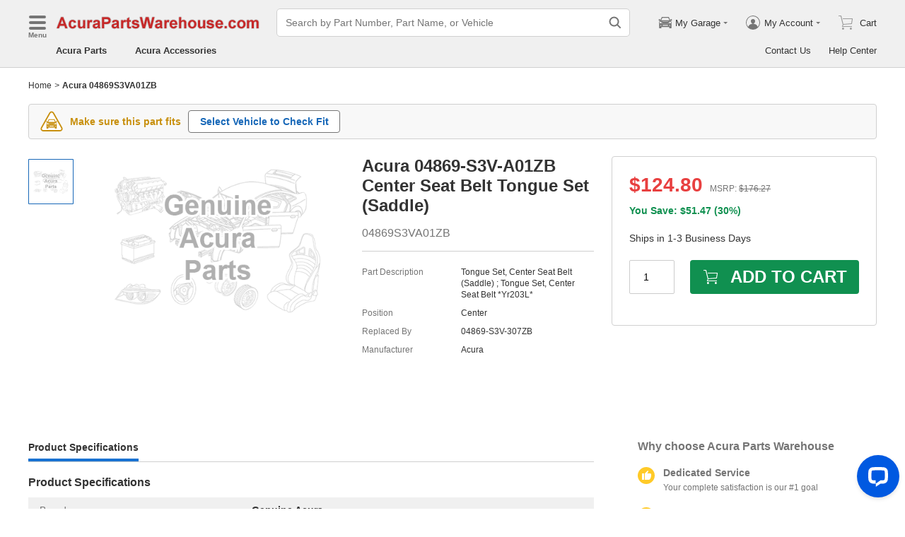

--- FILE ---
content_type: text/css
request_url: https://www.acurapartswarehouse.com/assistant/static/css/755.css?v=2026011408
body_size: 2593
content:
.aa-msg-container{position:absolute;width:100%;height:100%;padding:.16rem;min-width:360px;overflow:hidden}.aa-msg-container.aa-msg-container-rmp{padding:0}.aa-msg-container-content{overflow:hidden;width:100%;height:100%;box-shadow:rgba(0,0,0,.05) 0 .48px 2.41px -0.38px,rgba(0,0,0,.17) 0 4px 20px -0.75px;background:linear-gradient(135deg, #cdf 0%, #eff0ff 50%, #cdf 100%)}.aa-msg-container-content-radius{border-radius:.16rem}.aa-msg-container-title{display:flex;justify-content:space-between;align-items:center;height:.48rem;color:#fff;padding:0 .16rem;background:linear-gradient(180deg, #0000C8 0%, #6030FF 100%)}.aa-msg-container-title-text{display:flex;align-items:center;justify-content:flex-start;font-size:.16rem;font-weight:bold}.aa-msg-container-icon{color:#f97601;font-size:.2rem;margin-right:.08rem}.aa-msg-container-close{font-size:.16rem;cursor:pointer}@media only screen and (max-width: 767px),only screen and (hover: none)and (pointer: coarse){.aa-msg-container{padding:0}.aa-msg-container-content-radius{border-radius:0}}
.aa-msg-list{position:relative;height:calc(100% - .48rem);padding:.16rem .16rem .32rem;overflow:auto}.aa-msg-item{display:flex;align-items:flex-start}.aa-msg-item.aa-msg-Bot{flex-direction:row;justify-content:flex-start}.aa-msg-item.aa-msg-Bot .aa-msg-icon-wrap{margin-right:.12rem}.aa-msg-item.aa-msg-Customer{flex-direction:row-reverse}.aa-msg-item.aa-msg-Customer .aa-msg-icon-wrap{margin-left:.12rem}.aa-msg-item.aa-msg-Customer .aa-msg-content-bg.aa-msg-content{background-color:#f4fff4;border-top-left-radius:.16rem;border-top-right-radius:0}.aa-msg-item.aa-msg-Customer .aa-msg-content-wrap{align-items:flex-end}.aa-msg-hide.aa-msg-item{visibility:hidden}.aa-msg-icon-wrap{width:.32rem;height:.32rem;border-radius:50%;background:#fff;display:flex;align-items:center;justify-content:center}.aa-msg-icon-left,.aa-msg-icon-right{font-size:.16rem}.aa-msg-icon-left{color:#f97601}.aa-msg-icon-right{color:#d0d0d0}.aa-msg-content-wrap{display:flex;flex-direction:column;justify-content:flex-start;align-items:flex-start;width:calc(100% - .64rem)}.aa-msg-content{font-size:.14rem;line-height:.2rem;color:#333;margin-bottom:.16rem;position:relative}.aa-msg-content-bg.aa-msg-content{padding:.12rem;border-radius:0 .16rem .16rem;background-color:#fff}.aa-msg-content-max-w.aa-msg-content{width:100%}.aa-msg-content-hide.aa-msg-content{display:none}
.os-order-input-title{border-bottom:1px solid #d0d0d0;font-size:.14rem;line-height:.2rem;padding-bottom:.08rem;margin-bottom:.08rem}
.loading-box-active{-webkit-user-select:none;-ms-user-select:none;user-select:none;pointer-events:none;min-height:.4rem}.loading-box-show-text.loading-box-active{min-height:.96rem}.loading-box-mask{position:absolute;border-radius:0 .16rem .16rem;background-color:rgba(255,255,255,.8);top:0;left:0;z-index:4;display:block;width:100%;height:100%}.loading-box-icon-wrap{position:absolute;top:50%;left:50%;transform:translate(-50%, -50%);width:100%;display:flex;align-items:center;justify-content:center;flex-direction:column}.loading-box-text{padding:.08rem .16rem;font-size:.14rem;color:#333;line-height:.2rem}
.aa-tt-tip{font-size:.14rem;line-height:.2rem;color:#333}.aa-tt-tip-link{cursor:pointer;color:#1868b8;text-decoration:underline}
.aa-ipt-wl{margin-bottom:.16rem;display:block;font-size:.14rem;line-height:.2rem}.aa-ipt-wl-title-wrap{display:flex;justify-content:space-between}.aa-ipt-wl-title{display:inline-block;padding:0 0 .08rem}.aa-ipt-wl-title-rd.aa-ipt-wl-title::after{display:inline-block;content:"*";color:#e84040}.aa-ipt-wl .ab-input{font-size:.14rem;padding-left:.1rem;height:.4rem}.aa-ipt-wl-error .ab-input{background-color:#ffc}
.aa-error-msg-error{margin-bottom:.08rem;font-size:.12rem;line-height:.16rem;color:#e84040}
.aa-btn{cursor:pointer;height:.4rem;width:100%;border:unset;border-radius:.04rem;font-weight:700;line-height:.2rem;font-size:.14rem}.aa-btn-disabled.aa-btn{cursor:not-allowed;background:#d0d0d0}.aa-btn-large{height:.48rem}.aa-btn-blue{background:#1868b8;color:#fff}.aa-btn-green{background:#109050;color:#fff}.aa-btn-black{background:#333;color:#fff}.aa-btn-red{background:#e84040;color:#fff}
.os-ofo-main-title{font-size:.12rem;line-height:.16rem;color:#757575;border-bottom:1px solid #d0d0d0;padding-bottom:.08rem}.os-ofo-title{display:block;padding-top:.08rem;font-size:.12rem;color:#757575;line-height:.16rem}.os-ofo-value{font-size:.14rem;color:#333;line-height:.2rem}.os-ofo-border{padding-bottom:.08rem;border-bottom:1px dashed #d0d0d0}.os-ofo-rma-tip{padding-top:.08rem;font-weight:700;font-size:.14rem;line-height:.2rem}.os-ofo-order-status{font-size:.14rem;line-height:.2rem;color:#109050;font-weight:bold}.os-ofo-order-status.os-ofo-cancel{color:#e84040}.os-ofo-invoice{font-size:.14rem;line-height:.16rem;color:#1868b8;cursor:pointer}.os-ofo-company-title{color:#333;font-size:.14rem;padding-right:.04rem}.os-ofo-reply{border-top:1px solid #d0d0d0;font-weight:700;font-size:.14rem;line-height:.2rem;padding-top:.08rem;margin-top:.08rem}.os-ofo-reply-link{display:block;margin-top:.08rem;text-align:center;color:#1868b8;cursor:pointer}
.aa-btn-list{display:flex;align-items:flex-start;justify-content:flex-start;flex-wrap:wrap}.aa-btn-center.aa-btn-list{justify-content:center;padding-top:.36rem}.aa-btn-center.aa-btn-list .aa-btn-item{border-radius:.04rem}.aa-btn-item{text-align:left;cursor:pointer;background-color:#e0f0ff;color:#1868b8;min-height:.32rem;padding:.06rem .12rem;font-size:.14rem;line-height:.2rem;border:1px solid #1868b8;border-radius:.16rem;margin-bottom:.12rem;margin-right:.12rem}
.os-rmart-main-title{font-size:.12rem;line-height:.16rem;color:#757575;border-bottom:1px solid #d0d0d0;padding-bottom:.08rem}.os-rmart-title{display:block;padding-top:.08rem;font-size:.12rem;color:#757575;line-height:.16rem}.os-rmart-value{font-size:.14rem;color:#333;line-height:.2rem}.os-rmart-tip{border-top:1px dashed #d0d0d0;padding-top:.08rem;margin-top:.08rem}.os-rmart-tip a{text-decoration:underline;color:#1868b8;cursor:pointer}
.aa-helpdesk{font-size:.14rem;line-height:.2rem;color:#333}
.aa-helpdesk{border-radius:.1rem;background-color:#fff;border:none;overflow:hidden;width:100%;max-width:6.4rem;min-height:5.2rem}
.rma-order-input-title{border-bottom:1px solid #d0d0d0;font-size:.14rem;line-height:.2rem;padding-bottom:.08rem;margin-bottom:.08rem}
.rma-result-form-title{font-size:.12rem;line-height:.16rem;color:#757575;border-bottom:1px solid #d0d0d0;padding-bottom:.08rem}.rma-result-form-content{font-size:.14rem;line-height:.2rem}.rma-result-form-content-title{display:block;padding-top:.08rem;font-size:.12rem;color:#757575;line-height:.16rem}.rma-result-form-value{font-size:.14rem;color:#333;line-height:.2rem}.rma-result-form-order{padding-bottom:.08rem;border-bottom:.01rem solid #d0d0d0}.rma-result-form-order-status{color:#109050}.rma-result-form-order-status.rma-result-form-order-status-cancel{color:#e84040;font-weight:700}.rma-result-form-cancel{border-top:.01rem solid #d0d0d0;padding-top:.08rem;margin-top:.08rem}
.rma-result-title{color:#109050;font-weight:700;font-size:.14rem;line-height:.2rem;margin-bottom:.08rem}.rma-result-content-title{font-size:.14rem;line-height:.2rem;margin:0}.rma-result-value{display:inline-block;font-size:.14rem;color:#333;line-height:.2rem;margin-left:.02rem}.rma-result-text-p{font-size:.14rem;line-height:.2rem;display:block;margin-top:.08rem}
.rma-choose-title{font-size:.12rem;line-height:.16rem;color:#757575;border-bottom:1px solid #d0d0d0;padding-bottom:.08rem}.rma-choose-content-title{display:block;padding-top:.08rem;font-size:.12rem;color:#757575;line-height:.16rem}.rma-choose-value{font-size:.14rem;color:#333;line-height:.2rem}.rma-choose-reason{font-weight:700;font-size:.14rem;line-height:.2rem;border-top:.01rem solid #d0d0d0;padding-top:.08rem;padding-bottom:.08rem;display:block;margin-top:.08rem}.rma-choose-select{margin-bottom:.08rem}.rma-choose-select .ab-select-input-control{background:#f0f0f0;border-radius:.04rem;color:#333;height:.4rem}.rma-choose-select .ab-select-icon{top:65%}.rma-choose-select.ab-select-active .ab-select-icon{top:35%}
.rma-sr-wrap{padding-top:.08rem;padding-bottom:.08rem}.rma-sr-title{font-size:.14rem;display:block;padding-bottom:.07rem}.rma-sr-content{display:flex;align-items:center}.rma-sr-radio-wrap{flex:1 1;max-width:1.3rem;font-size:.14rem;display:flex;align-items:center;line-height:.2rem}.rma-sr-radio-wrap .ab-radio-control{width:.2rem;height:.2rem;font-size:.2rem}
.rma-comments-title{font-size:.14rem;display:block;margin-top:.08rem}.rma-comments-tips{font-size:.12rem;line-height:.16rem;margin:.08rem 0}.rma-comments-message{border:.01rem solid #d0d0d0;padding:.1rem .12rem;border-radius:.04rem;margin-bottom:.16rem}.rma-comments-message .ab-textarea-suffix{display:none}.rma-comments-submit-btn{cursor:pointer;width:100%;height:.4rem;border-radius:.04rem;background:#109050;color:#fff;font-weight:700;font-size:.14rem;line-height:.2rem;border:none}.rma-comments-error-tips,.rma-comments-fields-tips{font-size:.12rem;font-weight:bold;color:red}.rma-comments-fields-tips{padding-left:.2rem}.rma-comments-button-disabled{cursor:not-allowed;background:#d0d0d0}
.rma-wrong-parts-title{font-size:.14rem;padding-top:.08rem;display:block}.rma-wrong-parts-input-wrap{padding:.08rem 0}.rma-wrong-parts-input{width:100%;padding:.1rem .12rem;height:.4rem;background:#fff}.rma-wrong-parts-vin-text{font-weight:bold}.rma-wrong-parts-vin-error{margin:0;font-size:.12rem;font-weight:bold;padding-left:.33rem;color:red}
.rma-popover-question-tip{font-size:.12rem;max-width:2.59rem;line-height:1.5;border:1px solid #d0d0d0;border-radius:4px;padding:.11rem .25rem .11rem .11rem}.rma-popover-label{text-decoration:underline;font-size:.14rem;cursor:pointer;margin-bottom:.08rem;display:inline-block}.rma-popover-label-after{color:#f72929}
.rm-warranty-title{padding-top:.42rem;display:block;font-size:.14rem}.rm-warranty-comments-title{padding-top:.07rem;display:block;font-size:.14rem}.rm-warranty-input-wrap{padding:.08rem 0}.rm-warranty-input{width:100%;padding:.1rem .12rem;height:.4rem;background:#fff}.rm-warranty-form-label{min-width:.98rem}.rm-warranty-vin-error{margin:0;font-size:.12rem;font-weight:bold;padding-left:1.05rem;color:red}
.rma-info-title{font-size:.12rem;line-height:.16rem;color:#757575;border-bottom:1px solid #d0d0d0;padding-bottom:.08rem}.rma-info-invoice{color:#1868b8;cursor:pointer}.rma-info-tracking p:last-child{color:#1868b8;cursor:pointer;font-size:.14rem;line-height:.2rem}.rma-info-tracking span{color:#000;font-size:.14rem;line-height:.2rem}.rma-info-content-title{display:block;padding-top:.08rem;font-size:.12rem;color:#757575;line-height:.16rem}.rma-info-value{font-size:.14rem;color:#333;line-height:.2rem}.rma-info-bottom-text{border-top:.01rem solid #d0d0d0;padding-top:.08rem;margin-top:.08rem}.rma-info-bottom-text a{color:#1868b8;text-decoration:underline;cursor:pointer}
.rma-only-choose-reason{font-weight:700;font-size:.14rem;line-height:.2rem;margin:0;padding-top:.08rem;padding-bottom:.08rem}.rma-only-choose-select{margin-bottom:.08rem}.rma-only-choose-select .ab-select-input-control{background:#f0f0f0;border-radius:.04rem;color:#333;height:.4rem}.rma-only-choose-select .ab-select-icon{top:65%}.rma-only-choose-select.ab-select-active .ab-select-icon{top:35%}
.pa-ckf-title{font-size:.14rem;line-height:.2rem;margin-bottom:.08rem}
.pa-tkrt-title{font-size:.12rem;color:#757575;line-height:.16rem}.pa-tkrt-value{font-size:.14rem;color:#333;line-height:.2rem}.pa-tkrt-border{padding-bottom:.08rem;margin-bottom:.08rem;border-bottom:1px solid #d0d0d0}.pa-tkrt-bottom{font-size:.14rem;line-height:.2rem}
.pa-ckrt-desc-title{font-size:.12rem;color:#757575;line-height:.16rem}.pa-ckrt-desc-value,.pa-ckrt-desc-status{font-size:.14rem;color:#333;line-height:.2rem}.pa-ckrt-desc-status{padding-top:.08rem}.pa-ckrt-desc-border{padding-bottom:.08rem;margin-bottom:.08rem;border-bottom:1px dashed #d0d0d0}
.pa-ckrt-pn{display:flex;align-items:flex-start;cursor:pointer}.pa-ckrt-pn-img{width:.96rem;min-width:.96rem;height:.96rem;border:1px solid #d0d0d0}.pa-ckrt-pn-img img{display:block;width:100%;height:100%;object-fit:cover}.pa-ckrt-pn-desc{padding-left:.12rem;color:#1868b8;font-size:.14rem;line-height:.2rem;font-weight:700}
.pa-tkf-title{font-size:.12rem;color:#757575;line-height:.16rem}.pa-tkf-value,.pa-tkf-content{font-size:.14rem;color:#333;line-height:.2rem}.pa-tkf-content{padding-top:.08rem;padding-bottom:.08rem;border-top:1px solid #d0d0d0;border-bottom:1px solid #d0d0d0;margin-top:.08rem;margin-bottom:.08rem}.pa-tkf-bottom{margin-top:.08rem;font-size:.12rem;color:#525252;line-height:.16rem}.pa-tkf-bottom a{cursor:pointer;color:#525252;text-decoration:underline}

/*# sourceMappingURL=755.css.map?v=2026011408*/

--- FILE ---
content_type: application/javascript; charset=UTF-8
request_url: https://www.acurapartswarehouse.com/assistant/static/js/454.chunk.js?v=2026011408
body_size: 4167
content:
"use strict";(self.webpackChunk_california_assistant=self.webpackChunk_california_assistant||[]).push([[454],{5338:function(e,t,a){a.d(t,{W:function(){return r}});var r={PartsAvailability:{key:"PartsAvailability",value:"PartsAvailability"},PartsAvailabilityCheckAnotherPartNumber:{key:"PartsAvailabilityCheckAnotherPartNumber",value:"PartsAvailability-CheckAnotherPartNumber",text:"Check Another Part Number"},PartsAvailabilityCheckAnotherPartNumberAfter:{key:"PartsAvailabilityCheckAnotherPartNumberAfter",value:"PartsAvailability-CheckAnotherPartNumber-After"},PartsAvailabilityBackToMainMenu:{key:"PartsAvailabilityBackToMainMenu",value:"PartsAvailability-BackToMainMenu",text:"Back to Main Menu"},PartsAvailabilityBackToMainMenuAfter:{key:"PartsAvailabilityBackToMainMenuAfter",value:"PartsAvailability-BackToMainMenu-After"},PartsAvailabilityCheckAvailability:{key:"PartsAvailabilityCheckAvailability",value:"PartsAvailability-CheckAvailability",text:"Check Availability"},PartsAvailabilityCheckAvailabilityAfter:{key:"PartsAvailabilityCheckAvailabilityAfter",value:"PartsAvailability-CheckAvailability-After"},PartsAvailabilityPartLink:{key:"PartsAvailabilityPartLink",value:"PartsAvailability-PartLink",text:"Part Link"},PartsAvailabilitySubmitInquiry:{key:"PartsAvailabilitySubmitInquiry",value:"PartsAvailability-SubmitInquiry",text:"Submit"},PartsAvailabilitySubmitInquiryAfter:{key:"PartsAvailabilitySubmitInquiryAfter",value:"PartsAvailability-SubmitInquiry-After"}}},4324:function(e,t,a){a.d(t,{j:function(){return r}});var r={AddPartsAvailability:"AddPartsAvailability"}},9454:function(e,t,a){a.d(t,{Z:function(){return ae}});var r=a(4795),n=a(2841),i=a.n(n),s=a(5338),l=a(1754),c=a(6666),o=a(525),u=a.n(o),p=a(9149),m=a(7896),f=a(9249),b=a(7371),d=a(5754),y=a(1987),v=a(5058),h=a(9053),P=a(7106),g=a(2260),A=a(5613),k=a(3763),I=a(7453),E=a(398),O=function(e,t,a){return I.Z.post("/onlineapi/api/assistant/part-available/check-availability",e,t,(0,E.Z)(a))},N=function(e,t){return I.Z.get("/onlineapi/api/assistant/part-available/get-result",e,(0,E.Z)(t))},C=a(4324);function w(e){return new Promise((function(t){return setTimeout(t,e)}))}var x=a(6364);function Z(e,t){var a=Object.keys(e);if(Object.getOwnPropertySymbols){var r=Object.getOwnPropertySymbols(e);t&&(r=r.filter((function(t){return Object.getOwnPropertyDescriptor(e,t).enumerable}))),a.push.apply(a,r)}return a}function j(e){for(var t=1;t<arguments.length;t++){var a=null!=arguments[t]?arguments[t]:{};t%2?Z(Object(a),!0).forEach((function(t){(0,c.Z)(e,t,a[t])})):Object.getOwnPropertyDescriptors?Object.defineProperties(e,Object.getOwnPropertyDescriptors(a)):Z(Object(a)).forEach((function(t){Object.defineProperty(e,t,Object.getOwnPropertyDescriptor(a,t))}))}return e}var T=function(e){(0,d.Z)(s,e);var t,a,n=(t=s,a=function(){if("undefined"==typeof Reflect||!Reflect.construct)return!1;if(Reflect.construct.sham)return!1;if("function"==typeof Proxy)return!0;try{return Boolean.prototype.valueOf.call(Reflect.construct(Boolean,[],(function(){}))),!0}catch(e){return!1}}(),function(){var e,r=(0,v.Z)(t);if(a){var n=(0,v.Z)(this).constructor;e=Reflect.construct(r,arguments,n)}else e=r.apply(this,arguments);return(0,y.Z)(this,e)});function s(e){var t;return(0,f.Z)(this,s),(t=n.call(this,e)).prefixCls="pa-ckf",t.onChange=function(e){t.setState({isError:!1,isBtnDisabled:(0,p.fp)(e),partNumber:e})},t.onCheck=(0,r.Z)(i().mark((function e(){var a,r,n;return i().wrap((function(e){for(;;)switch(e.prev=e.next){case 0:return t.setState({loading:!0,isWaiting:!1}),a=t.state.partNumber.trim(),e.next=4,i={partNumber:a,beforeAction:t.props.beforeAction},s={sendId:t.props.messageItem.sendId,alias:"PACheckPartNumber",sender:t.props.messageItem.senderType},I.Z.get("/onlineapi/api/assistant/part/:partNumber/is-part-legal",i,(0,E.Z)(s));case 4:if((r=e.sent).success&&r.data.partLegal){e.next=8;break}return t.setState({loading:!1,isError:!0}),e.abrupt("return");case 8:return e.next=10,O({partNumber:a},{beforeAction:t.props.beforeAction},{sendId:t.props.messageItem.sendId,alias:"PACheckAvailability",sender:t.props.messageItem.senderType});case 10:if((n=e.sent).success){e.next=14;break}return t.setState({loading:!1,isError:!0}),e.abrupt("return");case 14:return t.setState({isWaiting:n.data.shouldWait}),e.next=17,t.onPolling(n.data.paId);case 17:case"end":return e.stop()}var i,s}),e)}))),t.onPolling=function(){var e=(0,r.Z)(i().mark((function e(a){var r,n;return i().wrap((function(e){for(;;)switch(e.prev=e.next){case 0:return e.next=2,i={paId:a,beforeAction:t.props.beforeAction},s={sendId:t.props.messageItem.sendId,alias:"PAPolling",sender:t.props.messageItem.senderType},I.Z.get("/onlineapi/api/assistant/part-available/:paId/pa-polling",i,(0,E.Z)(s));case 2:if((r=e.sent).success&&!(r.data.end<=0)){e.next=9;break}return e.next=6,w(2e3);case 6:return e.next=8,t.onPolling(r.data.paId);case 8:return e.abrupt("return");case 9:return e.next=11,N({paId:r.data.paId,end:r.data.end,sendId:t.props.messageItem.sendId,threadId:t.props.csAiOptions.threadId,beforeAction:t.props.beforeAction},{sendId:t.props.messageItem.sendId,alias:"PAResult",sender:t.props.messageItem.senderType});case 11:n=e.sent,t.setState({loading:!1,isWaiting:!1}),h.Z.emit(C.j.AddPartsAvailability,j(j({},t.props.messageItem),{},{result:n.data,isHasResult:!0}));case 14:case"end":return e.stop()}var i,s}),e)})));return function(t){return e.apply(this,arguments)}}(),t.state={isBtnDisabled:!0,isError:!1,loading:!1,isWaiting:!1,partNumber:""},t}return(0,b.Z)(s,[{key:"render",value:function(){var e=this.prefixCls,t=this.state,a=t.isBtnDisabled,r=t.partNumber,n=t.isError,i=t.loading,s=t.isWaiting,l=this.props,c=l.buttonText,o=l.buttonType;return u().createElement(g.Z,{loading:i,isShowLoadingText:s,loadingText:"Search result may take 1-3 minutes. Please wait while we check this for you."},u().createElement("div",{className:"".concat(e,"-title")},"Please enter the part number that you want to check the availability."),u().createElement("label",null,u().createElement(P.Z,{value:r,isError:n,type:"text",placeholder:"Enter Part Number",name:"partNumber",onChange:this.onChange})),u().createElement(A.Z,{isError:n},"Part Number is invalid, please check and re-enter."),u().createElement(k.Z,{disabled:a,name:o,onClick:this.onCheck},c))}}]),s}(u().Component),S=function(e){var t=u().useContext(x.P);return u().createElement(T,(0,m.Z)({csAiOptions:t.csAiOptions},e))},B="pa-tkrt",R=function(e){var t=e.partNumber,a=e.name,r=e.email;return u().createElement(u().Fragment,null,u().createElement("span",{className:"".concat(B,"-title")},"Part No."),u().createElement("div",{className:"".concat(B,"-value ").concat(B,"-border")},t),u().createElement("span",{className:"".concat(B,"-title")},"Email"),u().createElement("div",{className:"".concat(B,"-value")},r),(0,p.fp)(a)?null:u().createElement(u().Fragment,null,u().createElement("span",{className:"".concat(B,"-title")},"Name"),u().createElement("div",{className:"".concat(B,"-value ").concat(B,"-border")},a)),u().createElement("div",{className:"".concat(B,"-bottom")},"Your Inquiry has been submitted. We will respond through email within 1 business day."))},U="pa-ckrt-desc",D=function(e){var t=e.partInfo,a=e.statusDescriptions;return u().createElement(u().Fragment,null,u().createElement("span",{className:"".concat(U,"-title")},"Part No."),u().createElement("div",{className:"".concat(U,"-value ").concat(U,"-border")},t.partNumber),u().createElement("span",{className:"".concat(U,"-title")},"Status"),u().createElement("div",{className:"".concat(U,"-value ").concat(U,"-border")},t.status.startsWith("Replacement")?u().createElement(u().Fragment,null,t.status,": ",t.replacePartNumber," (",t.replaceStatus,")"):t.status),u().createElement("span",{className:"".concat(U,"-title")},"Status Description"),a.map((function(e){return u().createElement("div",{className:"".concat(U,"-status"),key:e.status},u().createElement("span",null,e.status,": "),e.description)})))},L=a(2450),W=a(3587),M=a(8028),q="pa-ckrt-pn",F=function(e){var t=function(){var t=(0,r.Z)(i().mark((function t(a){return i().wrap((function(t){for(;;)switch(t.prev=t.next){case 0:r={inquireId:e.inquireId},n={sendId:e.messageItem.sendId,alias:"PAClickUrl",sender:e.messageItem.senderType},I.Z.post("/onlineapi/api/assistant/part-available/pa-click-url",r,null,(0,E.Z)(n)),window.open(a);case 2:case"end":return t.stop()}var r,n}),t)})));return function(e){return t.apply(this,arguments)}}();return u().createElement(W.Z,{tagName:"div",className:q,onClick:function(){return t(e.partUrl||e.replacePartUrl)},flowType:s.W.PartsAvailabilityPartLink.value},u().createElement("div",{className:"".concat(q,"-img")},u().createElement("img",{src:(0,M.vM)(e.imageUrl),alt:e.description})),u().createElement(L.Z,{lines:4,className:"".concat(q,"-desc")},e.description))};function H(e,t){var a=Object.keys(e);if(Object.getOwnPropertySymbols){var r=Object.getOwnPropertySymbols(e);t&&(r=r.filter((function(t){return Object.getOwnPropertyDescriptor(e,t).enumerable}))),a.push.apply(a,r)}return a}function _(e){for(var t=1;t<arguments.length;t++){var a=null!=arguments[t]?arguments[t]:{};t%2?H(Object(a),!0).forEach((function(t){(0,c.Z)(e,t,a[t])})):Object.getOwnPropertyDescriptors?Object.defineProperties(e,Object.getOwnPropertyDescriptors(a)):H(Object(a)).forEach((function(t){Object.defineProperty(e,t,Object.getOwnPropertyDescriptor(a,t))}))}return e}var Y=function(e){(0,d.Z)(s,e);var t,a,n=(t=s,a=function(){if("undefined"==typeof Reflect||!Reflect.construct)return!1;if(Reflect.construct.sham)return!1;if("function"==typeof Proxy)return!0;try{return Boolean.prototype.valueOf.call(Reflect.construct(Boolean,[],(function(){}))),!0}catch(e){return!1}}(),function(){var e,r=(0,v.Z)(t);if(a){var n=(0,v.Z)(this).constructor;e=Reflect.construct(r,arguments,n)}else e=r.apply(this,arguments);return(0,y.Z)(this,e)});function s(e){var t;return(0,f.Z)(this,s),(t=n.call(this,e)).prefixCls="pa-tkf",t.onClick=(0,r.Z)(i().mark((function e(){var a,r,n,s;return i().wrap((function(e){for(;;)switch(e.prev=e.next){case 0:if(t.setState({isError:!1}),a=t.state,r=a.email,n=a.name,(0,p.Jh)(r)){e.next=5;break}return t.setState({isError:!0}),e.abrupt("return");case 5:return t.setState({loading:!0}),e.next=8,i={email:r.trim(),name:n,recordId:t.props.noResultPart.recordId},l={beforeAction:t.props.beforeAction},c={sendId:t.props.messageItem.sendId,alias:"SubmitTicket",sender:t.props.messageItem.senderType},I.Z.post("/onlineapi/api/assistant/part-available/pa-submit",i,l,(0,E.Z)(c));case 8:if(s=e.sent,t.setState({loading:!1}),s.success){e.next=13;break}return t.setState({isError:!0}),e.abrupt("return");case 13:t.props.onUpdateInfo({extendTicketInfo:{email:r.trim(),name:n}}),h.Z.emit(C.j.AddPartsAvailability,_(_({},t.props.messageItem),{},{result:{ticketSubmitInfo:{name:n,email:r,partNumber:t.props.noResultPart.partNumber}},isHasResult:!0}));case 15:case"end":return e.stop()}var i,l,c}),e)}))),t.onEmailChange=function(e){t.setState({email:e})},t.onNameChange=function(e){t.setState({name:e})},t.state={loading:!1,isError:!1,email:e.extendTicketInfo&&e.extendTicketInfo.email?e.extendTicketInfo.email:"",name:e.extendTicketInfo&&e.extendTicketInfo.name?e.extendTicketInfo.name:""},t}return(0,b.Z)(s,[{key:"render",value:function(){var e=this.prefixCls,t=this.state,a=t.isError,r=t.name,n=t.email,i=t.loading,s=this.props,l=s.noResultPart,c=s.siteInfo,o=s.buttonType,m=s.buttonText;return u().createElement(g.Z,{loading:i},u().createElement("span",{className:"".concat(e,"-title")},"Part No."),u().createElement("div",{className:"".concat(e,"-value")},l.partNumber),u().createElement("div",{className:"".concat(e,"-content")},"The parts availability needs further verification. You can submit the inquiry with your email and we will respond within 1 business day."),u().createElement(P.Z,{label:"Email",isError:a,value:n,isRequired:!0,maxLength:50,placeholder:"Enter Your Email Address",className:"".concat(e,"-input"),onChange:this.onEmailChange}),u().createElement(P.Z,{label:"Name",value:r,placeholder:"Enter Your Name",className:"".concat(e,"-input"),onChange:this.onNameChange}),u().createElement(A.Z,{isError:a},"Invalid input. Please check and try again."),u().createElement(k.Z,{disabled:(0,p.fp)(n),name:o,onClick:this.onClick},m),u().createElement("div",{className:"".concat(e,"-bottom")},"By submitting, you confirm that you have read and agree to our ",u().createElement("a",{target:"_blank",href:c.TermsConditionsLink,rel:"noreferrer"},"Terms & Conditions")," and ",u().createElement("a",{target:"_blank",href:c.PrivacyUrl,rel:"noreferrer"},"Privacy Policy"),"."))}}]),s}(u().Component),J=function(e){var t=u().useContext(x.P);return u().createElement(Y,(0,m.Z)({extendTicketInfo:t.extendTicketInfo,siteInfo:t.siteInfo,onUpdateInfo:t.onUpdateInfo},e))},z=a(3917);function G(){return[{flowType:s.W.PartsAvailabilityCheckAnotherPartNumber.value,text:s.W.PartsAvailabilityCheckAnotherPartNumber.text},{type:z.j.CloseAssistant,flowType:s.W.PartsAvailabilityBackToMainMenu.value,text:s.W.PartsAvailabilityBackToMainMenu.text}]}function K(e,t){var a=Object.keys(e);if(Object.getOwnPropertySymbols){var r=Object.getOwnPropertySymbols(e);t&&(r=r.filter((function(t){return Object.getOwnPropertyDescriptor(e,t).enumerable}))),a.push.apply(a,r)}return a}function Q(e){for(var t=1;t<arguments.length;t++){var a=null!=arguments[t]?arguments[t]:{};t%2?K(Object(a),!0).forEach((function(t){(0,c.Z)(e,t,a[t])})):Object.getOwnPropertyDescriptors?Object.defineProperties(e,Object.getOwnPropertyDescriptors(a)):K(Object(a)).forEach((function(t){Object.defineProperty(e,t,Object.getOwnPropertyDescriptor(a,t))}))}return e}function V(e,t){var a=Q(Q({},e),{},{action:"PA-PartNumberFormAndResult",contentList:e.flowType===s.W.PartsAvailability.value?[{isUseBg:!0,children:"Hi! I'm your assistant. I'm here to help you with the information that you need."}]:[]});if(!a.isHasResult)return a.contentList.push({isUseBg:!0,alias:"CheckForm",children:u().createElement(S,{beforeAction:t.beforeAction,messageItem:a,buttonText:s.W.PartsAvailabilityCheckAvailability.text,buttonType:s.W.PartsAvailabilityCheckAvailability.value})}),a;var r=a.result;return r.ticketSubmitInfo?(a.contentList.push({isUseBg:!0,alias:"TicketResult",children:u().createElement(R,{email:r.ticketSubmitInfo.email,name:r.ticketSubmitInfo.name,partNumber:r.ticketSubmitInfo.partNumber})}),a.contentList.push({isUseBg:!0,children:"Feel free to reach out anytime if you need further help."}),a.isButtonListClicked||a.contentList.push({isUseBg:!1,alias:"AnotherOrBackButtonList",children:u().createElement(z.Z,{messageItem:a,eventName:C.j.AddPartsAvailability,list:G()})}),a):r.noResultPart?r.noResultPart?(a.contentList.push({isUseBg:!0,alias:"TicketForm",children:u().createElement(J,{beforeAction:t.beforeAction,messageItem:e,buttonText:s.W.PartsAvailabilitySubmitInquiry.text,buttonType:s.W.PartsAvailabilitySubmitInquiry.value,noResultPart:r.noResultPart})}),a):a:(a.contentList.push({isUseBg:!0,alias:"CheckResultDesc",children:u().createElement(D,{messageItem:a,inquireId:r.inquireId,partInfo:r.partInfo,statusDescriptions:r.statusDescriptions})}),(0,p.fp)(r.partInfo.partUrl)&&(0,p.fp)(r.partInfo.replacePartUrl)||a.contentList.push({isUseBg:!0,alias:"CheckResultPn",children:u().createElement(F,{messageItem:a,inquireId:r.inquireId,imageUrl:r.partInfo.imageUrl,description:r.partInfo.description,partUrl:r.partInfo.partUrl,replacePartUrl:r.partInfo.replacePartUrl})}),a.contentList.push({isUseBg:!0,children:"Feel free to reach out anytime if you need further help."}),a.isButtonListClicked||a.contentList.push({isUseBg:!1,alias:"AnotherOrBackButtonList",children:u().createElement(z.Z,{messageItem:a,eventName:C.j.AddPartsAvailability,list:G()})}),a)}var X=a(6926);function $(e,t){var a=Object.keys(e);if(Object.getOwnPropertySymbols){var r=Object.getOwnPropertySymbols(e);t&&(r=r.filter((function(t){return Object.getOwnPropertyDescriptor(e,t).enumerable}))),a.push.apply(a,r)}return a}function ee(e){for(var t=1;t<arguments.length;t++){var a=null!=arguments[t]?arguments[t]:{};t%2?$(Object(a),!0).forEach((function(t){(0,c.Z)(e,t,a[t])})):Object.getOwnPropertyDescriptors?Object.defineProperties(e,Object.getOwnPropertyDescriptors(a)):$(Object(a)).forEach((function(t){Object.defineProperty(e,t,Object.getOwnPropertyDescriptor(a,t))}))}return e}function te(e){return ee(ee({},e),{},{action:"PA-Default",senderType:X.Hx.Customer,isHasResult:!0,contentList:[{isUseBg:!0,children:e.result}]})}function ae(e,t){return re.apply(this,arguments)}function re(){return(re=(0,r.Z)(i().mark((function e(t,a){var r;return i().wrap((function(e){for(;;)switch(e.prev=e.next){case 0:r=(0,l.Z)(t),e.t0=r.flowType,e.next=e.t0===s.W.PartsAvailability.value||e.t0===s.W.PartsAvailabilityCheckAnotherPartNumberAfter.value?4:5;break;case 4:return e.abrupt("return",Promise.resolve(V(r,a)));case 5:return e.abrupt("return",Promise.resolve(te(r)));case 6:case"end":return e.stop()}}),e)})))).apply(this,arguments)}}}]);
//# sourceMappingURL=454.chunk.js.map?v=2026011408

--- FILE ---
content_type: application/javascript; charset=utf-8
request_url: https://www.acurapartswarehouse.com/js/pages-BasePartNumber.js?v=2026012309
body_size: 19353
content:
(self.__LOADABLE_LOADED_CHUNKS__=self.__LOADABLE_LOADED_CHUNKS__||[]).push([["pages-BasePartNumber"],{81270:function(e,t,n){"use strict";n.d(t,{Ew:function(){return p},H1:function(){return a},V$:function(){return u},XW:function(){return c},Z2:function(){return i},fM:function(){return o},gO:function(){return s},xC:function(){return l}});var r=n(46572),o=function(e,t){return r.ZP.get("/api/vehicle/make-list",e,t)},a=function(e,t){return r.ZP.get("/api/vehicle/model-list",e,t)},i=function(e,t){return r.ZP.get("/api/vehicle/year-list",e,t)},l=function(e,t){return r.ZP.get("/api/vehicle/submodel",e,t)},s=function(e,t){return r.ZP.get("/api/vehicle/extra1",e,t)},c=function(e,t){return r.ZP.get("/api/vehicle/extra2",e,t)},u=function(e,t){return r.ZP.post("/api/url/vehicle-redirect",e,t)},p=function(e,t){return r.ZP.post("/api/option/option-list",e,t)}},28294:function(e,t,n){"use strict";n.d(t,{Z:function(){return u}});var r=n(4942),o=n(93132),a=n.n(o),i=n(94184),l=n.n(i),s="av-btn",c=function(e){var t=e.onClick,n=e.children,o=e.className,i=e.buttonColor,c=e.size,u=e.shape,p=e.maxWidthAtMobile;return a().createElement("button",{onClick:t,className:l()(s,o,"".concat(s,"-").concat(i),"".concat(s,"-").concat(c),"".concat(s,"-").concat(u),(0,r.Z)({},"".concat(s,"-mw"),p))},n)};c.defaultProps={buttonColor:"black",size:"sm",shape:"default",maxWidthAtMobile:!0};var u=c},93018:function(e,t,n){"use strict";n.d(t,{$:function(){return r}});var r={OpenFirstSelect:"OpenFirstSelect",OpenFirstOptionSelect:"OpenFirstOptionSelect",ResetOptionInfo:"ResetOptionInfo",ResetByModelSelect:"ResetByModelSelect",ResetVehicleInfo:"ResetVehicleInfo",ChooseSelectedVehicle:"ChooseSelectedVehicle",CloseVehicleModal:"CloseVehicleModal"}},17477:function(e,t,n){"use strict";n.d(t,{Z:function(){return y}});var r=n(87462),o=n(4942),a=n(15671),i=n(43144),l=n(60136),s=n(82963),c=n(61120),u=n(93132),p=n.n(u),d=n(94184),f=n.n(d),h=n(97474);function m(e){var t=function(){if("undefined"===typeof Reflect||!Reflect.construct)return!1;if(Reflect.construct.sham)return!1;if("function"===typeof Proxy)return!0;try{return Boolean.prototype.valueOf.call(Reflect.construct(Boolean,[],(function(){}))),!0}catch(e){return!1}}();return function(){var n,r=(0,c.Z)(e);if(t){var o=(0,c.Z)(this).constructor;n=Reflect.construct(r,arguments,o)}else n=r.apply(this,arguments);return(0,s.Z)(this,n)}}var y=function(e){(0,l.Z)(n,e);var t=m(n);function n(){var e;(0,a.Z)(this,n);for(var r=arguments.length,o=new Array(r),i=0;i<r;i++)o[i]=arguments[i];return(e=t.call.apply(t,[this].concat(o))).prefixCls="av-ipt",e.setSelectEl=function(t){e.props.instance&&e.props.instance(t)},e}return(0,i.Z)(n,[{key:"render",value:function(){var e=this.prefixCls,t=this.props,n=t.className,a=t.dropClassName,i=t.title;return p().createElement(h.Z,(0,r.Z)({},this.props,{placement:"BottomLeft",className:f()(e,n),dropClassName:f()("".concat(e,"-drop"),a,(0,o.Z)({},"".concat(e,"-not-center"),i)),hiddenIcon:!0,isMinRootWidth:!0,ref:this.setSelectEl}))}}]),n}(p().Component);y.defaultProps={maxHeight:400}},73538:function(e,t,n){"use strict";n.d(t,{r:function(){return i}});var r=n(79165),o=n(29131),a={TPD:r.Z.TPD,NPD:r.Z.NPD,IPD:r.Z.IPD,LPN:r.Z.LPN,MPG:r.Z.MPG,HPN:r.Z.HPN,APW:r.Z.APW,SPD:r.Z.SPD,ADPG:r.Z.ADPG,MBPG:r.Z.MBPG,MTPG:r.Z.MTPG,MZPN:r.Z.MZPN,VWPG:r.Z.VWPG,VPG:r.Z.VPG,JPD:r.Z.JPD,CPD:r.Z.CPD,FPD:r.Z.FPD,TPN:r.Z.TPN};function i(e){var t=arguments.length>1&&void 0!==arguments[1]?arguments[1]:"";return(0,o.fp)(t)?a[e]:a[t]}},53362:function(e,t,n){"use strict";n.d(t,{$:function(){return g},P7:function(){return v},eW:function(){return b}});var r=n(93132),o=n.n(r),a=n(29587),i=a.Z.HPN,l=a.Z.TPD,s=a.Z.GPG,c=a.Z.APW,u=a.Z.LPN,p={color:" #1372D2",textDecoration:"underline"},d=o().createElement("dl",null,o().createElement("dt",null,"Body:"),o().createElement("dd",null,"2 Door - 2-Door Coupe"),o().createElement("dd",null,"3 Door - Hatchback"),o().createElement("dd",null,"4 Door - 4-Door Sedan"),o().createElement("dd",null,"5 Door - Station Wagon")),f=o().createElement(o().Fragment,null,o().createElement("dl",null,o().createElement("dt",null,"Emission:"),o().createElement("dd",null,"KA - 49 States Emission"),o().createElement("dd",null,"KL - California Emission")),o().createElement("dl",null,o().createElement("dt",null,"Transmission:"),o().createElement("dd",null,"MT - Manual Transmission"),o().createElement("dd",null,"AT - Automatic Transmission"),o().createElement("dd",null,"CVT - Continuously Variable"),o().createElement("dd",null,"Transmission"),o().createElement("dd",null,"DCT - Dual Clutch Transmission"),o().createElement("dd",null,"EMT - Electronic Manual"),o().createElement("dd",null,"Transmission"))),h=o().createElement(o().Fragment,null,'The "cc = cubic centimeter" is derived from the displacement of the engine size.',o().createElement("br",null),"Example: 1500cc - 1.5 Liters Engine",o().createElement("br",null),o().createElement("span",{style:{paddingLeft:".54rem"}},"3000cc - 3.0 Liters Engine")),m=o().createElement(o().Fragment,null,'JPP - Japan Production. The VIN begins with "J".',o().createElement("br",null),'NAP - North American Production. The VIN begins with "1", "2", "3", "4" or "5".'),y=o().createElement(o().Fragment,null,"Determined by the placement of the vehicles gear selector.",o().createElement("br",null),"Floor Shift - Floor or Consoled Mounted Gear Selector",o().createElement("br",null),"Column Shift - Steering Column Mounted Gear Selector");function v(){return d}function g(){return f}var b={BodyTrim:{site:[c,i],tip:v},EmissionTransmission:{site:[c,i],tip:g},EngineModel:{site:[l,u],tip:function(){return h}},Submodel:{site:[l,u],tip:function(){return m}},GearShiftType:{site:[l,u],tip:function(){return y}},RearTire:{site:[l,u],tip:function(){return o().createElement(o().Fragment,null,"ST - Single Rear Tire",o().createElement("br",null),"WT - Dual Rear Tires")}},TransModel:{site:[l,u],tip:function(e){var t=e.brand.toLowerCase();return o().createElement(o().Fragment,null,'The Trans Model is the shortened term for "transmission model code". The Trans model code can be found on the Vehicle Identification plate.',o().createElement("br",null),o().createElement("a",{href:"/service/".concat(t,"-trans_model.html"),target:"_blank",rel:"noreferrer",style:p},"More Info"))}},BuildingCondition:{site:[l,u],tip:function(){return o().createElement(o().Fragment,null,"CBU - Locking Gas Door, Completely built unit in Japan.",o().createElement("br",null),"IV - Non-Locking Gas Dorr, Incomplete built unit in USA.",o().createElement("br",null),"IV3 & IV6 - Incomplete Vehicle with: Cabs & Chassis. Stake Bed, Motor, etc.")}},ModelCode:{site:[l,u,s],tip:function(e){var t=e.currentSite,n=e.brand.toLowerCase();return[s].includes(t)?o().createElement(o().Fragment,null,"A GM Model Code can be found on both the Service Tag and Service Parts Identification Tag.",o().createElement("br",null),o().createElement("a",{href:"/service/gm-model_code.html",target:"_blank",style:p},"More Info")):o().createElement(o().Fragment,null,"A vehicle model code holds crucial information such as engine, transmission and even body style. The model code can be found on the Vehicle Identification plate.",o().createElement("br",null),o().createElement("a",{href:"/service/".concat(n,"-model_code_production_date.html"),target:"_blank",rel:"noreferrer",style:p},"More Info"))}},Engine:{site:[s],tip:function(){return o().createElement(o().Fragment,null,"The drop down menu includes engine codes with descriptions and engine sizes.Please use the following tutorial to locate the actual engine size of your vehicle; it could help you make the correct selection.",o().createElement("br",null),o().createElement("a",{href:"/service/gm-engine_size.html",target:"_blank",style:p},"More Info"))}}}},65330:function(e,t,n){"use strict";n.d(t,{Z:function(){return ce}});var r,o=n(87462),a=n(15861),i=n(15671),l=n(43144),s=n(60136),c=n(82963),u=n(61120),p=n(4942),d=n(64687),f=n.n(d),h=n(93132),m=n.n(h),y=n(29131),v=n(31651),g=n(62441),b=n(81270),S=n(93018),C=n(94184),O=n.n(C),E=n(34826),x=n(93277),w=n(17477),k=n(28294),M=n(53362),P=n(29587),Z=P.Z.TPD,V=P.Z.GPG,N=P.Z.FPG,T=[Z,N,V,P.Z.MPG,P.Z.BPD,P.Z.JPD,P.Z.CPD,P.Z.FPD,P.Z.TPN],I=[N],D=[N];!function(e){e.newText="New Body Style",e.oldText="Old Body Style",e.hatchback="Hatchback"}(r||(r={}));var L=/\b(Old Body Style|New Body Style)\b/,R=/New Body Style \(([\s\S]*)\)/,A=/New Body Style - ([\s\S]*)/,B=/Old Body Style \(([\s\S]*)\)/,F=/Old Body Style - ([\s\S]*)/;function j(e){return R.test(e)||A.test(e)}function H(e){return B.test(e)||F.test(e)}function W(e){var t,n=arguments.length>1&&void 0!==arguments[1]&&arguments[1];return t=n?B.test(e)?B:F:R.test(e)?R:A,e.replace(t,(function(e,t){return t}))}var U={BPD:"Series",OTHER:"Make"},K={FPG:"Engine",OTHER:"Body & Trim"},Y={FPG:"Transmission",OTHER:"Emission & Transmission"};function q(e){return{makePlaceholder:U[e]?U[e]:U.OTHER,modelPlaceholder:"Model",yearPlaceholder:"Year",submodelPlaceholder:"Submodel",extra1Placeholder:K[e]?K[e]:K.OTHER,extra2Placeholder:Y[e]?Y[e]:Y.OTHER}}function G(e,t,n){return e||t?e&&!t||!e&&t&&!n?4:e&&t&&!n||!e&&t&&n?5:e&&t&&n?6:3:3}function _(e){var t=function(){if("undefined"===typeof Reflect||!Reflect.construct)return!1;if(Reflect.construct.sham)return!1;if("function"===typeof Proxy)return!0;try{return Boolean.prototype.valueOf.call(Reflect.construct(Boolean,[],(function(){}))),!0}catch(e){return!1}}();return function(){var n,r=(0,u.Z)(e);if(t){var o=(0,u.Z)(this).constructor;n=Reflect.construct(r,arguments,o)}else n=r.apply(this,arguments);return(0,c.Z)(this,n)}}var z=function(e){(0,s.Z)(n,e);var t=_(n);function n(e){var r;return(0,i.Z)(this,n),(r=t.call(this,e)).prefixCls="av-mst",r.makeEl=void 0,r.modelEl=void 0,r.yearEl=void 0,r.subModelEl=void 0,r.extra1El=void 0,r.extra2El=void 0,r.setMakeEl=function(e){return r.makeEl=e},r.setModelEl=function(e){return r.modelEl=e},r.setYearEl=function(e){return r.yearEl=e},r.setSubModelEl=function(e){return r.subModelEl=e},r.setExtra1El=function(e){return r.extra1El=e},r.setExtra2El=function(e){return r.extra2El=e},r.state={selectedClassName:"",unSelectClassName:""},r}return(0,l.Z)(n,[{key:"getSelectClassName",value:function(e){var t=this.state,n=t.selectedClassName,r=t.unSelectClassName;return e?n:r}},{key:"renderSubModelBottom",value:function(){var e=this.props,t=e.hasSomeBody,n=e.hasOnlyBody;return t||n?m().createElement("div",{className:"".concat(this.prefixCls,"-sub-tip")},"Tip: Using VIN for most accurate result"):null}},{key:"renderExtra1Title",value:function(){if(this.props.hideExtra1Title)return null;var e=this.props.extra1Placeholder,t=this.prefixCls;return m().createElement("strong",{className:"".concat(t,"-extra-title")},"What is ",e,m().createElement(x.Z,{hiddenClose:!1,theme:"orange",showMask:!0,tip:(0,M.P7)(),placement:"Bottom",trigger:"click",wrapClassName:"".concat(t,"-question")},m().createElement(E.Z,{name:"tip",className:"".concat(t,"-qt-btn")})))}},{key:"renderExtra2Title",value:function(){if(this.props.hideExtra2Title)return null;var e=this.props.extra2Placeholder,t=this.prefixCls;return m().createElement("strong",{className:"flex-row row-left"},"What is ",e,m().createElement(x.Z,{hiddenClose:!1,theme:"orange",showMask:!0,tip:(0,M.$)(),placement:"BottomRight",trigger:"click",wrapClassName:"".concat(t,"-question")},m().createElement(E.Z,{name:"tip",className:"".concat(t,"-qt-btn")})))}},{key:"renderMakeSelect",value:function(){var e=this.props,t=e.showMake,n=e.makeOptions,r=e.selectedMakeValue,o=e.makePlaceholder,a=e.onChange;return t?m().createElement(w.Z,{className:this.getSelectClassName(r),options:n,value:r,disabled:!n.length,placeholder:o,name:"Make",onChange:a,instance:this.setMakeEl}):null}},{key:"renderYearSelect",value:function(){var e=this.props,t=e.yearOptions,n=e.selectedYearValue,r=e.onChange,o=e.yearPlaceholder;return m().createElement(w.Z,{className:this.getSelectClassName(n),options:t,disabled:!t.length,value:n,placeholder:o,name:"Year",onChange:r,instance:this.setYearEl})}},{key:"render",value:function(){var e,t=this.props,n=t.buttonText,r=t.buttonColor,o=t.size,a=t.shape,i=t.showSubModel,l=t.showExtra1,s=t.showExtra2,c=t.hasSomeBody,u=t.hasOnlyBody,d=t.modelOptions,f=t.modelPlaceholder,h=t.selectedModelValue,y=t.subModelOptions,v=t.submodelPlaceholder,g=t.selectedSubModelValue,b=t.extra1Options,S=t.selectedExtra1Value,C=t.extra2Options,E=t.selectedExtra2Value,x=t.extra1Placeholder,M=t.extra2Placeholder,P=t.onSave,Z=t.hiddenSaveButton,V=t.onChange,N=t.isChangeYMMOrder,T=t.extraTitle,I=this.prefixCls;return m().createElement(m().Fragment,null,N?this.renderYearSelect():null,this.renderMakeSelect(),m().createElement(w.Z,{className:this.getSelectClassName(h),options:d,value:h,disabled:!d.length,placeholder:f,name:"Model",onChange:V,instance:this.setModelEl}),N?null:this.renderYearSelect(),i?m().createElement(w.Z,{className:this.getSelectClassName(g),dropClassName:O()((e={},(0,p.Z)(e,"".concat(I,"-body-drop"),c),(0,p.Z)(e,"".concat(I,"-only-body-drop"),u),(0,p.Z)(e,"".concat(I,"-drop"),!c),e)),bottom:this.renderSubModelBottom(),options:y,disabled:!y.length,value:g,columnCount:1,placeholder:v,name:"SubModel",onChange:V,instance:this.setSubModelEl}):null,T&&(l||s)?T:null,l?m().createElement(w.Z,{className:this.getSelectClassName(S),options:b,disabled:!b.length,value:S,title:this.renderExtra1Title(),placeholder:x,name:"Extra1",onChange:V,instance:this.setExtra1El}):null,s?m().createElement(w.Z,{className:this.getSelectClassName(E),options:C,disabled:!C.length,value:E,title:this.renderExtra2Title(),placeholder:M,name:"Extra2",onChange:V,instance:this.setExtra2El}):null,Z?null:m().createElement(k.Z,{onClick:P,buttonColor:r,size:o,shape:a},n))}}],[{key:"getDerivedStateFromProps",value:function(e,t){var r=e.showSubModel,o=e.showExtra1,a=e.showExtra2,i=e.autoResizeSelectedWidth,l=G(r,o,a);if(3===l||4===l)return n.resetState(t);var s=n.prefixCls;if(!i)return null;switch(l){case 5:return{selectedClassName:"".concat(s,"-sc-5"),unSelectClassName:"".concat(s,"-usc-5")};case 6:return{selectedClassName:"".concat(s,"-sc-6"),unSelectClassName:"".concat(s,"-usc-6")};default:return n.resetState(t)}}}]),n}(m().Component);function $(e,t){var n=Object.keys(e);if(Object.getOwnPropertySymbols){var r=Object.getOwnPropertySymbols(e);t&&(r=r.filter((function(t){return Object.getOwnPropertyDescriptor(e,t).enumerable}))),n.push.apply(n,r)}return n}function J(e){for(var t=1;t<arguments.length;t++){var n=null!=arguments[t]?arguments[t]:{};t%2?$(Object(n),!0).forEach((function(t){(0,p.Z)(e,t,n[t])})):Object.getOwnPropertyDescriptors?Object.defineProperties(e,Object.getOwnPropertyDescriptors(n)):$(Object(n)).forEach((function(t){Object.defineProperty(e,t,Object.getOwnPropertyDescriptor(n,t))}))}return e}function Q(e){return{selectedExtra1Value:"",extra1Options:[],showExtra1:!1,hideExtra1Title:I.includes(e)}}function X(e){return{selectedExtra2Value:"",extra2Options:[],showExtra2:!1,hideExtra2Title:D.includes(e)}}function ee(e){return J(J(J(J(J(J({},{selectedMakeValue:"",makeOptions:[],showMake:!0}),{selectedModelValue:"",modelOptions:[]}),{selectedYearValue:"",yearOptions:[]}),{selectedSubModelValue:"",subModelOptions:[],showSubModel:!1,hasSomeBody:!1,hasOnlyBody:!1}),Q(e)),X(e))}z.prefixCls="av-mst",z.resetState=function(e){return e.selectedClassName?{selectedClassName:"",unSelectClassName:""}:null};var te=function(e){var t=e.prefixCls,r=e.className,o=e.currentSite,a=e.model,i=e.year,l=e.title,s=e.fileName;return m().createElement("div",{className:O()("".concat(t,"-body-style"),r)},m().createElement("strong",null,l),m().createElement("img",{src:n(91903)("./".concat(o,"/").concat(a,"/").concat(i,"/").concat(s,".png")),alt:l.toLowerCase()}))},ne=m().memo(te);function re(e,t,n,o,a){for(var i=[],l=!1,s=!1,c=!1,u=e.some((function(e){return j(e.name)||H(e.name)})),p=0;p<e.length;p++){var d=e[p],f=d.name;j(f)||H(f)||!(!u&&L.test(f)||2003===o&&f===r.hatchback)?j(f)||u&&f===r.newText?(l||(i.push({unselect:!0,name:m().createElement(ne,{prefixCls:t,currentSite:n,model:a,year:o,title:r.newText,fileName:"new-body-style"}),value:"".concat(r.newText,"0"),length:d.length}),l=!0),i.push({name:m().createElement("div",{className:"".concat(t,"-b-border")},W(f)),actualName:W(f),value:f,length:d.length})):(H(f)||u&&f===r.oldText)&&(s||(i.push({unselect:!0,name:m().createElement(ne,{prefixCls:t,currentSite:n,model:a,year:o,title:r.oldText,fileName:"old-body-style"}),value:"".concat(r.oldText,"0"),length:d.length}),s=!0),i.push({name:m().createElement("div",{className:"".concat(t,"-b-border")},W(f,!0)),actualName:W(f,!0),value:f,length:d.length})):(i.push({name:m().createElement(ne,{prefixCls:t,className:"".concat(t,"-b-border"),currentSite:n,model:a,year:o,title:f,fileName:f===r.newText?"new-body-style":f===r.oldText?"old-body-style":f}),actualName:f,value:f,length:d.length}),c=!0)}return l||s||c||(i=e),{subModelOptions:i,hasOnlyBody:c,hasBodyNewTitle:l,hasBodyOldTitle:s}}function oe(e){var t=function(){if("undefined"===typeof Reflect||!Reflect.construct)return!1;if(Reflect.construct.sham)return!1;if("function"===typeof Proxy)return!0;try{return Boolean.prototype.valueOf.call(Reflect.construct(Boolean,[],(function(){}))),!0}catch(e){return!1}}();return function(){var n,r=(0,u.Z)(e);if(t){var o=(0,u.Z)(this).constructor;n=Reflect.construct(r,arguments,o)}else n=r.apply(this,arguments);return(0,c.Z)(this,n)}}function ae(e,t){var n=Object.keys(e);if(Object.getOwnPropertySymbols){var r=Object.getOwnPropertySymbols(e);t&&(r=r.filter((function(t){return Object.getOwnPropertyDescriptor(e,t).enumerable}))),n.push.apply(n,r)}return n}function ie(e){for(var t=1;t<arguments.length;t++){var n=null!=arguments[t]?arguments[t]:{};t%2?ae(Object(n),!0).forEach((function(t){(0,p.Z)(e,t,n[t])})):Object.getOwnPropertyDescriptors?Object.defineProperties(e,Object.getOwnPropertyDescriptors(n)):ae(Object(n)).forEach((function(t){Object.defineProperty(e,t,Object.getOwnPropertyDescriptor(n,t))}))}return e}function le(e){alert("Please select a ".concat(e))}function se(e){return e&&e.length?e.map((function(e){return ie(ie({},e),{},{name:e.item,value:e.item})})):[]}var ce=function(e){(0,s.Z)(n,e);var t=oe(n);function n(e){var r;return(0,i.Z)(this,n),(r=t.call(this,e)).prefixCls="av-mst",r.maxLength=3,r.isUserHandleSelect=!1,r.autoDropdown=!1,r.modelSelectInstance=m().createRef(),r.yearAbortController=void 0,r.makeAbortController=void 0,r.modelAbortController=void 0,r.subModelAbortController=void 0,r.extra1AbortController=void 0,r.extra2AbortController=void 0,r.resetSelectListener=void 0,r.cancelOpenFirstEvent=void 0,r.onClear=function(e){r.setState(ee(r.props.currentSite),e),r.abortRequest()},r.abortRequest=function(){[r.yearAbortController,r.makeAbortController,r.modelAbortController,r.subModelAbortController,r.extra1AbortController,r.extra2AbortController].forEach((function(e){e&&(e.abort(),e=null)}))},r.triggerFirstSelectToOpen=function(){var e=r.modelSelectInstance.current,t=r.state,n=t.makeOptions,o=t.modelOptions,a=t.yearOptions;r.props.isChangeYMMOrder&&e.yearEl&&a.length?e.yearEl.triggerSelect(!0):e.makeEl&&n.length&&n.length>1?e.makeEl.triggerSelect(!0):e.modelEl&&o.length&&e.modelEl.triggerSelect(!0)},r.findSameItemInfo=function(e,t){if((0,y.fp)(t))return{isTrigger:!0,findItem:null};var n=e.find((function(e){return e.value===t}));return{isTrigger:!n,findItem:n}},r.onModelSelectChange=function(e,t){r.isUserHandleSelect=!0,r.autoDropdown=!0,r["onSelect".concat(t)](e)},r.onSelectMake=function(e){r.maxLength=e.length;var t=r.props,n=t.isChangeYMMOrder,o=t.currentSite;r.setState(ie(ie(ie(ie(ie(ie({},n?{selectedModelValue:"",modelOptions:[]}:null),n?null:{selectedYearValue:"",yearOptions:[]}),{selectedSubModelValue:"",subModelOptions:[],showSubModel:!1,hasSomeBody:!1,hasOnlyBody:!1}),Q(o)),X(o)),{},{selectedMakeValue:e.value}),(function(){r.onChangeSelectIndex(),r.getModelList(e.value)}))},r.onSelectModel=function(e){r.maxLength=e.length;var t=r.props,n=t.isChangeYMMOrder,o=t.currentSite;r.setState(ie(ie(ie(ie(ie({},n?null:{selectedYearValue:"",yearOptions:[]}),{selectedSubModelValue:"",subModelOptions:[],showSubModel:!1,hasSomeBody:!1,hasOnlyBody:!1}),Q(o)),X(o)),{},{selectedModelValue:e.value}),(function(){r.onChangeSelectIndex();var t=r.getCurrentValues(!0),o=t.hasEmpty,a=t.value;o?n?r.getSubModelList():r.getYearList(e.value):n&&r.props.autoSave&&r.onAutoSave(a)}))},r.onSelectYear=function(e){r.maxLength=e.length;var t=r.props,n=t.isChangeYMMOrder,o=t.currentSite;r.setState(ie(ie(ie(ie(ie(ie({},n?{selectedMakeValue:"",makeOptions:[],showMake:!0}:null),n?{selectedModelValue:"",modelOptions:[]}:null),{selectedSubModelValue:"",subModelOptions:[],showSubModel:!1,hasSomeBody:!1,hasOnlyBody:!1}),Q(o)),X(o)),{},{selectedYearValue:e.value}),(function(){if(n)return r.onChangeSelectIndex(),void r.getMakeOrModelListBySite();r.onChangeSelectIndex();var e=r.getCurrentValues(!0),t=e.hasEmpty,o=e.value;t?r.getSubModelList():r.props.autoSave&&r.onAutoSave(o)}))},r.onSelectSubModel=function(e){r.maxLength=e.length,r.setState(ie(ie(ie({},Q(r.props.currentSite)),X(r.props.currentSite)),{},{selectedSubModelValue:e.value}),(function(){r.onChangeSelectIndex();var e=r.getCurrentValues(!0),t=e.hasEmpty,n=e.value;t?r.getExtra1List(!1):r.props.autoSave&&r.onAutoSave(n)}))},r.onSelectExtra1=function(e){r.maxLength=e.length,r.setState(ie(ie({},X(r.props.currentSite)),{},{selectedExtra1Value:e.value}),(function(){r.onChangeSelectIndex();var t=r.getCurrentValues(!0),n=t.hasEmpty,o=t.value;n?r.getExtra2List(e):r.props.autoSave&&r.onAutoSave(o)}))},r.onSelectExtra2=function(e){r.maxLength=e.length,r.setState({selectedExtra2Value:e.value},(function(){r.onChangeSelectIndex();var e=r.getCurrentValues(!0),t=e.hasEmpty,n=e.value;t||r.props.autoSave&&r.onAutoSave(n)}))},r.getCurrentValues=function(e){var t=r.state,n={filter:null,make:t.selectedMakeValue,model:t.selectedModelValue,year:t.selectedYearValue,submodel:t.selectedSubModelValue,extra1:t.selectedExtra1Value,extra2:t.selectedExtra2Value};return{hasEmpty:r.verifyValueAndAlert(e),value:n}},r.onSave=function(e){r.props.redirectUrlByRequest(e)},r.onAutoSave=function(e){r.isUserHandleSelect&&r.onSave(e)},r.onVerifyValue=function(){r.isUserHandleSelect=!0;var e=r.getCurrentValues(!1),t=e.hasEmpty,n=e.value;t||r.onSave(n)},r.state=ee(e.currentSite),r.autoDropdown=e.autoDropdown,r}return(0,l.Z)(n,[{key:"componentDidMount",value:function(){var e=this;this.props.visible&&this.init(),this.resetSelectListener=v.Z.on(S.$.ResetByModelSelect,(function(t){t&&t!==e.props.name||e.onClear((function(){e.init()}))})),this.props.listenerOpenFirstSelect&&(this.cancelOpenFirstEvent=v.Z.on(S.$.OpenFirstSelect,this.triggerFirstSelectToOpen))}},{key:"componentDidUpdate",value:function(e,t){var n=this.props,r=n.visible,o=n.autoDropdown;if(o!==e.autoDropdown&&(this.autoDropdown=o),r!==e.visible){if(!r)return void this.onClear();var a=this.state,i=a.makeOptions,l=a.modelOptions;if(i.length||l.length)return;this.init()}var s=this.props.onAfterChange;if(s){var c=this.state,u=c.showSubModel,p=c.showExtra1,d=c.showExtra2;u===t.showSubModel&&p===t.showExtra1&&d===t.showExtra2||s()}}},{key:"componentWillUnmount",value:function(){this.onClear(),this.resetSelectListener&&(this.resetSelectListener(),this.resetSelectListener=null),this.cancelOpenFirstEvent&&(this.cancelOpenFirstEvent(),this.cancelOpenFirstEvent=null)}},{key:"init",value:function(){this.props.isChangeYMMOrder?this.getYearList():this.getMakeOrModelListBySite()}},{key:"getMakeOrModelListBySite",value:function(){var e=this.props,t=e.make,n=e.currentSite,r=e.siteInfo;if(T.includes(n))this.getMakeList(t);else{var o=t||r.Brand;this.setState({makeOptions:[{name:o,value:o}],selectedMakeValue:o}),this.getModelList(o)}}},{key:"getMakeList",value:function(){var e=(0,a.Z)(f().mark((function e(t){var n,r,o,a,i,l,s,c=this;return f().wrap((function(e){for(;;)switch(e.prev=e.next){case 0:return n=this.props,r=n.selectionType,o=n.pageType,a=n.mappingSite,this.makeAbortController=new g.Z,e.next=4,(0,b.fM)({pageType:o,selectionType:r,year:this.state.selectedYearValue,mappingSite:a},{abortController:this.makeAbortController});case 4:if(!(i=e.sent).success){e.next=13;break}if(1!==(l=se(i.data)).length){e.next=12;break}return s=l[0],this.setState({makeOptions:[s]}),this.onSelectMake(s),e.abrupt("return");case 12:this.setState({makeOptions:l},(function(){var e=c.modelSelectInstance.current,n=c.findSameItemInfo(l,t),r=n.isTrigger,o=n.findItem;c.props.visible&&c.autoDropdown&&e.makeEl&&r?e.makeEl.triggerSelect(!0):o&&c.onSelectMake(o)}));case 13:case"end":return e.stop()}}),e,this)})));return function(t){return e.apply(this,arguments)}}()},{key:"getModelList",value:function(){var e=(0,a.Z)(f().mark((function e(t){var n,r,o,a,i,l,s,c,u=this;return f().wrap((function(e){for(;;)switch(e.prev=e.next){case 0:return n=this.props,r=n.pageType,o=n.selectionType,a=n.model,i=n.mappingSite,this.modelAbortController=new g.Z,e.next=4,(0,b.H1)({pageType:r,selectionType:o,make:t,year:this.state.selectedYearValue,mappingSite:i},{abortController:this.modelAbortController});case 4:if(!(l=e.sent).success){e.next=13;break}if(1!==(s=se(l.data)).length){e.next=12;break}return c=s[0],this.setState({modelOptions:[c]}),this.onSelectModel(c),e.abrupt("return");case 12:this.setState({modelOptions:s},(function(){var e=u.modelSelectInstance.current,t=u.findSameItemInfo(s,a),n=t.isTrigger,r=t.findItem;u.props.visible&&u.autoDropdown&&e.modelEl&&n?e.modelEl.triggerSelect(!0):r&&u.onSelectModel(r)}));case 13:case"end":return e.stop()}}),e,this)})));return function(t){return e.apply(this,arguments)}}()},{key:"getYearList",value:function(){var e=(0,a.Z)(f().mark((function e(t){var n,r,o,a,i,l,s,c,u,p=this;return f().wrap((function(e){for(;;)switch(e.prev=e.next){case 0:return n=this.props,r=n.pageType,o=n.selectionType,a=n.year,i=n.mappingSite,l=this.state.selectedMakeValue,this.yearAbortController=new g.Z,e.next=5,(0,b.Z2)({pageType:r,selectionType:o,model:t,make:l,mappingSite:i},{abortController:this.yearAbortController});case 5:if(!(s=e.sent).success){e.next=14;break}if(1!==(c=se(s.data)).length){e.next=13;break}return u=c[0],this.setState({yearOptions:[u]}),this.onSelectYear(u),e.abrupt("return");case 13:this.setState({yearOptions:c},(function(){var e=p.modelSelectInstance.current,t=p.findSameItemInfo(c,parseInt(a,10)),n=t.isTrigger,r=t.findItem;p.props.visible&&p.autoDropdown&&e.yearEl&&n?e.yearEl.triggerSelect(!0):r&&p.onSelectYear(r)}));case 14:case"end":return e.stop()}}),e,this)})));return function(t){return e.apply(this,arguments)}}()},{key:"getSubModelList",value:function(){var e=(0,a.Z)(f().mark((function e(){var t,n,r,o,a,i,l,s,c,u,p,d,h,m,y,v,S,C,O,E=this;return f().wrap((function(e){for(;;)switch(e.prev=e.next){case 0:return t=this.props,n=t.pageType,r=t.selectionType,o=t.currentSite,a=t.submodel,i=t.mappingSite,l=this.state,s=l.selectedMakeValue,c=l.selectedModelValue,u=l.selectedYearValue,p=this.prefixCls,this.subModelAbortController=new g.Z,e.next=6,(0,b.xC)({pageType:n,selectionType:r,year:u,make:s,model:c,mappingSite:i},{abortController:this.subModelAbortController});case 6:if(!(d=e.sent).success){e.next=19;break}if((h=se(d.data)).length){e.next=12;break}return this.getExtra1List(!0),e.abrupt("return");case 12:if(1!==h.length){e.next=17;break}return m=h[0],this.setState({showSubModel:!0,subModelOptions:[m]}),this.onSelectSubModel(m),e.abrupt("return");case 17:y=re(h,p,o,u,c),v=y.subModelOptions,S=y.hasOnlyBody,C=y.hasBodyNewTitle,O=y.hasBodyOldTitle,this.setState({subModelOptions:v,showSubModel:!0,hasSomeBody:C||O,hasOnlyBody:S},(function(){var e=E.modelSelectInstance.current,t=E.findSameItemInfo(h,a),n=t.isTrigger,r=t.findItem;E.props.visible&&E.autoDropdown&&e.subModelEl&&n?e.subModelEl.triggerSelect(!0):r&&E.onSelectSubModel(r)}));case 19:case"end":return e.stop()}}),e,this)})));return function(){return e.apply(this,arguments)}}()},{key:"getExtra1List",value:function(){var e=(0,a.Z)(f().mark((function e(t){var n,r,o,a,i,l,s,c,u,p,d,h,m,y,v=this;return f().wrap((function(e){for(;;)switch(e.prev=e.next){case 0:return n=this.props,r=n.pageType,o=n.selectionType,a=n.serverConfig.filterAsExtra,i=n.mappingSite,l=this.state,s=l.selectedMakeValue,c=l.selectedModelValue,u=l.selectedYearValue,p=l.selectedSubModelValue,d={pageType:r,selectionType:o,make:s,model:c,year:u,mappingSite:i},t?d.year=u:d.submodel=p,this.extra1AbortController=new g.Z,e.next=7,(0,b.gO)(d,{abortController:this.extra1AbortController});case 7:if(!(h=e.sent).success){e.next=16;break}if(1!==(m=se(h.data)).length){e.next=15;break}return y=m[0],this.setState({showExtra1:!0,showExtra2:a,extra1Options:[y]}),this.onSelectExtra1(y),e.abrupt("return");case 15:this.setState({showExtra1:!0,showExtra2:a,extra1Options:m},(function(){var e=v.modelSelectInstance.current;v.props.visible&&v.autoDropdown&&e.extra1El&&e.extra1El.triggerSelect(!0)}));case 16:case"end":return e.stop()}}),e,this)})));return function(t){return e.apply(this,arguments)}}()},{key:"getExtra2List",value:function(){var e=(0,a.Z)(f().mark((function e(t){var n,r,o,a,i,l,s,c,u,p,d,h,m=this;return f().wrap((function(e){for(;;)switch(e.prev=e.next){case 0:return n=this.props,r=n.pageType,o=n.selectionType,a=n.mappingSite,i=this.state,l=i.selectedMakeValue,s=i.selectedModelValue,c=i.selectedYearValue,u=i.selectedSubModelValue,this.extra2AbortController=new g.Z,e.next=5,(0,b.XW)({pageType:r,selectionType:o,make:l,model:s,year:c,submodel:u,extra1:t.value,mappingSite:a},{abortController:this.extra2AbortController});case 5:if(!(p=e.sent).success){e.next=14;break}if(1!==(d=se(p.data)).length){e.next=13;break}return h=d[0],this.setState({extra2Options:[h],showExtra2:!0}),this.onSelectExtra2(h),e.abrupt("return");case 13:this.setState({extra2Options:d,showExtra2:!0},(function(){var e=m.modelSelectInstance.current;m.props.visible&&m.autoDropdown&&e.extra2El&&e.extra2El.triggerSelect(!0)}));case 14:case"end":return e.stop()}}),e,this)})));return function(t){return e.apply(this,arguments)}}()},{key:"verifyValueAndAlert",value:function(e){var t=this.props,n=t.currentSite,r=t.isChangeYMMOrder,o=q(n),a=this.state,i=a.selectedMakeValue,l=a.selectedSubModelValue,s=a.selectedModelValue,c=a.selectedYearValue,u=a.selectedExtra1Value,p=a.selectedExtra2Value,d=a.showMake,f=a.showSubModel,h=a.showExtra1,m=a.showExtra2;return r&&(0,y.fp)(c)?(e||le("Year"),!0):d&&(0,y.fp)(i)?(e||le(o.makePlaceholder),!0):(0,y.fp)(s)?(e||le("Model"),!0):!r&&(0,y.fp)(c)?(e||le("Year"),!0):f&&(0,y.fp)(l)?(e||le("Submodel"),!0):h&&(0,y.fp)(u)?(e||le(o.extra1Placeholder),!0):m&&(0,y.fp)(p)?(e||le(o.extra2Placeholder),!0):this.assertLimitLength()}},{key:"assertLimitLength",value:function(){var e=this.state,t=G(e.showSubModel,e.showExtra1,e.showExtra2);return this.maxLength!==t}},{key:"onChangeSelectIndex",value:function(){var e=this.props.onChangeSelectIndex;e&&e(this.getCurrentValues(!0))}},{key:"render",value:function(){var e=q(this.props.currentSite);return m().createElement(z,(0,o.Z)({},e,this.props,this.state,{onChange:this.onModelSelectChange,onSave:this.onVerifyValue,ref:this.modelSelectInstance}))}}]),n}(m().Component);ce.defaultProps={autoResizeSelectedWidth:!1,autoDropdown:!1,autoSave:!0,hiddenSaveButton:!1,buttonText:"Find My Parts",buttonColor:"black",listenerOpenFirstSelect:!1}},68947:function(e,t,n){"use strict";var r=n(87462),o=n(4942),a=n(15861),i=n(43144),l=n(15671),s=n(60136),c=n(82963),u=n(61120),p=n(64687),d=n.n(p),f=n(93132),h=n.n(f),m=n(45679),y=n(31651),v=n(29131),g=n(53362),b=n(81270),S=n(93018);function C(e,t){var n=Object.keys(e);if(Object.getOwnPropertySymbols){var r=Object.getOwnPropertySymbols(e);t&&(r=r.filter((function(t){return Object.getOwnPropertyDescriptor(e,t).enumerable}))),n.push.apply(n,r)}return n}function O(e){for(var t=1;t<arguments.length;t++){var n=null!=arguments[t]?arguments[t]:{};t%2?C(Object(n),!0).forEach((function(t){(0,o.Z)(e,t,n[t])})):Object.getOwnPropertyDescriptors?Object.defineProperties(e,Object.getOwnPropertyDescriptors(n)):C(Object(n)).forEach((function(t){Object.defineProperty(e,t,Object.getOwnPropertyDescriptor(n,t))}))}return e}function E(e){var t=function(){if("undefined"===typeof Reflect||!Reflect.construct)return!1;if(Reflect.construct.sham)return!1;if("function"===typeof Proxy)return!0;try{return Boolean.prototype.valueOf.call(Reflect.construct(Boolean,[],(function(){}))),!0}catch(e){return!1}}();return function(){var n,r=(0,u.Z)(e);if(t){var o=(0,u.Z)(this).constructor;n=Reflect.construct(r,arguments,o)}else n=r.apply(this,arguments);return(0,c.Z)(this,n)}}function x(e){return{serverConfig:e.initApp.serverConfig,siteInfo:e.initApp.siteInfo,isMobile:e.initApp.isMobile}}t.Z=function(e){var t=function(t){(0,s.Z)(o,t);var n=E(o);function o(t){var i;return(0,l.Z)(this,o),(i=n.call(this,t)).hasLoadOptional=!1,i.removeResetListener=null,i.componentDidMount=function(){var e=i.props,t=e.requiredInfo,n=e.autoLoadOptional,r=e.checkFitOptional;t&&(n||r)&&i.getOptionList(),i.removeResetListener=y.Z.on(S.$.ResetOptionInfo,i.onDestroy)},i.componentDidUpdate=function(){var e=i.props,t=e.requiredInfo,n=e.autoLoadOptional,r=e.checkFitOptional;("visible"in i.props&&i.props.visible||!("visible"in i.props))&&!i.hasLoadOptional&&t&&(n||r)&&i.getOptionList()},i.componentWillUnmount=function(){i.removeResetListener&&i.removeResetListener()},i.onDestroy=function(){i.hasLoadOptional=!1,i.setState({displayOption:null,optionList:[],isManual:!1,loading:!1})},i.getOptionList=function(){var e=(0,a.Z)(d().mark((function e(t){var n,r,o,a,l,s,c,u,p,f,m,y,S,C,E;return d().wrap((function(e){for(;;)switch(e.prev=e.next){case 0:if(t=t||{},i.hasLoadOptional=!0,!i.state.loading){e.next=4;break}return e.abrupt("return");case 4:return i.setState({loading:!0}),n=i.props,r=n.pageType,o=n.decodeVehicleInfo,a=n.pageKey,l=n.showWarningTip,s=n.isMobile,c=n.currentSite,e.next=8,(0,b.Ew)(O(O({},o),t),{pageType:r,pageKey:a,selectValue:t.selectValue,mappingSite:o.mappingSite});case 8:if(u=e.sent,i.setState({loading:!1}),u.success&&u.data){e.next=12;break}return e.abrupt("return");case 12:if(p=u.data,f=p.optionList||[],m=i.props,y=m.autoSave,S=m.redirectUrlByRequest,!(y&&(0,v.yD)(f)&&S)){e.next=18;break}return S(O(O(O({},o),t),{},{pageType:r,pageKey:a})),e.abrupt("return");case 18:C=!1,E=f.map((function(e){var t=e.title.replace(/[ |&]/g,(function(){return""})),n=!(0,v.fp)(e.typeCode),r=g.eW[t];if(r&&r.site.includes(c)){var o=i.props.siteInfo;e.showTitle=!0,e.tutorialTip=r.tip({currentSite:c,brand:o.Brand})}var a=e.optionItemList.map((function(e){return n=n&&!(0,v.fp)(e.extraCode),O(O({},e),{},{name:n?h().createElement(h().Fragment,null,h().createElement("span",{className:"av-ipt-left-text"},e.text)," ",h().createElement("span",null,e.extraCode)):e.text,actualName:n?"".concat(e.text," ").concat(e.extraCode):e.text,value:e.code})}));return s||!l||C||e.selectValue||(C=!0,e.showWarningTip=!0),O(O({},e),{},{titleKey:t,optionItemList:a})})),i.setState({optionList:E,displayOption:p.displayOption||"",isManual:p.isManual});case 21:case"end":return e.stop()}}),e)})));return function(t){return e.apply(this,arguments)}}(),i.onRemoveOptionList=function(){i.setState({optionList:[],displayOption:null,isManual:!1})},i.onOpenAddNew=function(){var e=i.props,t=e.onOpenAddNew;e.checkFitOptional&&i.onRemoveOptionList(),t&&t()},i.render=function(){var t=i.state,n=t.displayOption,o=t.optionList,a=t.isManual,l=t.loading,s=i.props,c=s.loading,u=s.autoLoadOptional,p=s.checkFitOptional,d=s.loadingSkeleton;return h().createElement(e,(0,r.Z)({},i.props,{loadingSkeleton:d||(u||p)&&!o,loading:c||l,optionList:o,onOpenAddNew:i.onOpenAddNew,displayOption:n,isManual:a,getOptionList:i.getOptionList,onRemoveOptionList:i.onRemoveOptionList}))},i.state={displayOption:t.decodeVehicleInfo.optionalInfo,optionList:null,isManual:!1,loading:!!t.loading},i}return(0,i.Z)(o)}(h().Component);return t.defaultProps={autoLoadOptional:!0,checkFitOptional:!1},(0,m.$j)(x)(t)}},70860:function(e,t,n){"use strict";n.d(t,{Z:function(){return M}});var r=n(87462),o=n(15671),a=n(43144),i=n(60136),l=n(82963),s=n(61120),c=n(93132),u=n.n(c),p=n(29131),d=n(4942),f=n(93277),h=n(31651),m=n(65284),y=n(93018),v=n(94184),g=n.n(v),b=n(34826);function S(e){var t=e.tutorialTip,n=e.prefixCls;return t?u().createElement(f.Z,{theme:"orange",hiddenClose:!1,showMask:!1,tip:t,placement:"Bottom",trigger:"click",wrapClassName:"".concat(n,"-tip")},u().createElement(b.Z,{name:"tip",className:"".concat(n,"-qt")})):null}var C="v-ipt-val";function O(e){return e.typeCode||e.showTitle?!e.typeCode&&e.showTitle?u().createElement("strong",{className:g()(e.className,"".concat(C,"-title ").concat(C,"-what"))},"What is ",e.title,u().createElement(S,(0,r.Z)({},e,{prefixCls:C}))):u().createElement("strong",{className:g()(e.className,"".concat(C,"-title"))},e.title," Description",u().createElement("span",{className:"".concat(C,"-code")},e.typeCode," Code",u().createElement(S,(0,r.Z)({},e,{prefixCls:C})))):null}var E=n(17477);function x(e){var t=function(){if("undefined"===typeof Reflect||!Reflect.construct)return!1;if(Reflect.construct.sham)return!1;if("function"===typeof Proxy)return!0;try{return Boolean.prototype.valueOf.call(Reflect.construct(Boolean,[],(function(){}))),!0}catch(e){return!1}}();return function(){var n,r=(0,s.Z)(e);if(t){var o=(0,s.Z)(this).constructor;n=Reflect.construct(r,arguments,o)}else n=r.apply(this,arguments);return(0,l.Z)(this,n)}}var w=function(e){(0,i.Z)(n,e);var t=x(n);function n(e){var r;return(0,o.Z)(this,n),(r=t.call(this,e)).prefixCls="v-opt-s",r.optionListEl={},r.cancelOpenFirstEvent=null,r.setOptionListEl=function(e,t){e&&t&&(r.optionListEl[t]=e)},r.triggerFirstSelectToOpen=function(){var e=r.optionListEl,t=r.props.options;!(0,p.yD)(t)&&e&&e[t[0].title]&&e[t[0].title].triggerSelect(!0)},r.getCurrentValues=function(e){for(var t=r.props.options,n=r.state,o=[],a=0,i=t.length;a<i;a++){var l=n[t[a].titleKey];l&&o.push(l)}var s=o.join(";"),c=o.length<t.length;return e&&c&&alert("Please select all options!"),{selectValue:s,hasEmpty:c}},r.onValueChange=function(e,t){r.setState((0,d.Z)({},t,e.value),(function(){var e=r.props.onChange;e&&e(r.getCurrentValues())}))},r.state={},r}return(0,a.Z)(n,[{key:"componentDidMount",value:function(){this.setDefaultSelectValue(),this.props.listenerOpenFirstSelect&&(this.cancelOpenFirstEvent=h.Z.on(y.$.OpenFirstOptionSelect,this.triggerFirstSelectToOpen))}},{key:"componentDidUpdate",value:function(e){e.options!==this.props.options&&this.setDefaultSelectValue()}},{key:"componentWillUnmount",value:function(){this.cancelOpenFirstEvent&&this.cancelOpenFirstEvent()}},{key:"setDefaultSelectValue",value:function(){var e=this.props.options;if(!(0,p.yD)(e)){for(var t={},n=0,r=e.length;n<r;n++){var o=e[n];t[o.titleKey]=o.selectValue}(0,p.Qr)(t)||this.setState(t)}}},{key:"renderSelect",value:function(e){var t=this,n=this.state,r=e.titleKey,o=this.props.prefixCls,a=e.optionItemList.length<2&&n[r];return u().createElement(E.Z,{key:e.title,dropClassName:"".concat(o,"-drop"),options:e.optionItemList,value:n[r],title:u().createElement(O,e),disabled:a,placeholder:"Select ".concat(e.title),placement:"BottomLeft",name:r,onChange:this.onValueChange,instance:function(n){return t.setOptionListEl(n,e.title)}})}},{key:"renderSelectWithWarningTip",value:function(e){var t=this.props,n=t.visibleFirstWarningTip,r=t.onWarningVisibleChange,o=t.mainWarningText,a=t.subWarningText,i=t.prefixCls;return e.showWarningTip&&n&&r?u().createElement(f.Z,{key:e.title,theme:"orange",visible:n,hiddenClose:!1,showMask:!0,tip:u().createElement(m.Z,{className:"".concat(i,"-warning"),mainText:o,subText:a}),placement:"Right",trigger:"click",onVisibleChange:r},this.renderSelect(e)):this.renderSelect(e)}},{key:"render",value:function(){var e=this,t=this.props.options;return(0,p.yD)(t)?null:t.map((function(t){return e.renderSelectWithWarningTip(t)}))}}]),n}(u().Component);function k(e){var t=function(){if("undefined"===typeof Reflect||!Reflect.construct)return!1;if(Reflect.construct.sham)return!1;if("function"===typeof Proxy)return!0;try{return Boolean.prototype.valueOf.call(Reflect.construct(Boolean,[],(function(){}))),!0}catch(e){return!1}}();return function(){var n,r=(0,s.Z)(e);if(t){var o=(0,s.Z)(this).constructor;n=Reflect.construct(r,arguments,o)}else n=r.apply(this,arguments);return(0,l.Z)(this,n)}}w.defaultProps={options:[]};var M=function(e){(0,i.Z)(n,e);var t=k(n);function n(){var e;(0,o.Z)(this,n);for(var r=arguments.length,a=new Array(r),i=0;i<r;i++)a[i]=arguments[i];return(e=t.call.apply(t,[this].concat(a))).prefixCls="av-sopt",e.listRef=u().createRef(),e.getSelectElement=function(){var t=e.listRef;return t.current?t.current:null},e.triggerFirstSelectToOpen=function(){var t=e.getSelectElement();t&&t.triggerFirstSelectToOpen&&t.triggerFirstSelectToOpen()},e.getCurrentValues=function(t){var n=e.getSelectElement();return n&&n.getCurrentValues?n.getCurrentValues(t):{selectValue:"",hasEmpty:!0}},e}return(0,a.Z)(n,[{key:"render",value:function(){var e=this.props.options;return(0,p.yD)(e)?null:u().createElement(w,(0,r.Z)({},this.props,{prefixCls:this.prefixCls,mainWarningText:"Make sure these fit your vehicle.",ref:this.listRef}))}}]),n}(u().Component);M.defaultProps={options:[]}},65423:function(e,t,n){"use strict";n.d(t,{Z:function(){return h}});var r=n(4942),o=n(15671),a=n(43144),i=n(60136),l=n(82963),s=n(61120),c=n(93132),u=n.n(c),p=n(94184),d=n.n(p);function f(e){var t=function(){if("undefined"===typeof Reflect||!Reflect.construct)return!1;if(Reflect.construct.sham)return!1;if("function"===typeof Proxy)return!0;try{return Boolean.prototype.valueOf.call(Reflect.construct(Boolean,[],(function(){}))),!0}catch(e){return!1}}();return function(){var n,r=(0,s.Z)(e);if(t){var o=(0,s.Z)(this).constructor;n=Reflect.construct(r,arguments,o)}else n=r.apply(this,arguments);return(0,l.Z)(this,n)}}var h=function(e){(0,i.Z)(n,e);var t=f(n);function n(){var e;(0,o.Z)(this,n);for(var r=arguments.length,a=new Array(r),i=0;i<r;i++)a[i]=arguments[i];return(e=t.call.apply(t,[this].concat(a))).prefixCls="av-tabs",e.onChangeLeft=function(){e.props.onChange(!0)},e.onChangeRight=function(){e.props.onChange(!1)},e}return(0,a.Z)(n,[{key:"render",value:function(){var e=this.prefixCls,t=this.props,n=t.leftText,o=t.rightText,a=t.className,i=t.isSelectModel,l=t.theme;return u().createElement("ul",{className:d()(e,a,"".concat(e,"-").concat(l))},u().createElement("li",{className:d()((0,r.Z)({},"".concat(e,"-active"),i)),onClick:this.onChangeLeft},n),u().createElement("li",{className:d()("".concat(e,"-model"),(0,r.Z)({},"".concat(e,"-active"),!i)),onClick:this.onChangeRight},o))}}]),n}(u().PureComponent);h.defaultProps={leftText:"Select Vehicle by Model",rightText:"Select Vehicle by VIN",theme:"light-blue"}},32406:function(e,t,n){"use strict";var r=n(87462),o=n(93132),a=n.n(o),i=n(45679),l=n(52925);function s(e,t){var n=e.initApp.decodeVehicleInfo,r="requiredInfo"in t?t.requiredInfo:n.requiredInfo,o="optionalInfo"in t?t.optionalInfo:n.optionalInfo,a="vehicleInfo"in t?t.vehicleInfo:n.vehicleInfo,i="vin"in t?t.vin:n.vin,l={currentSite:e.initApp.currentSite,decodeInfo:e.initApp.decodeInfo,siteInfo:e.initApp.siteInfo,serverConfig:e.initApp.serverConfig,searchInfo:e.initApp.searchInfo,decodeVehicleInfo:n,requiredInfo:r,vehicleInfo:a,optionalInfo:o,vin:i,autoLoadOptional:void 0,autoLoadSelected:void 0};return"autoLoadOptional"in t&&(l.autoLoadOptional=t.autoLoadOptional),"autoLoadSelected"in t&&(l.autoLoadSelected=t.autoLoadSelected),l}t.Z=function(e){return function(t){return(0,i.$j)(s)((0,l.Z)(e)((function(e){var n=e.currentKeywords||e.keywords;return a().createElement(t,(0,r.Z)({},e,{currentKeywords:void 0,keywords:n}))})))}}},52925:function(e,t,n){"use strict";var r=n(87462),o=n(4942),a=n(15861),i=n(43144),l=n(15671),s=n(60136),c=n(82963),u=n(61120),p=n(64687),d=n.n(p),f=n(93132),h=n.n(f),m=n(31651),y=n(83338),v=n(49553),g=n(39828),b=n(66145),S=n(89663),C=n(81270),O=n(93018);function E(e,t){var n=Object.keys(e);if(Object.getOwnPropertySymbols){var r=Object.getOwnPropertySymbols(e);t&&(r=r.filter((function(t){return Object.getOwnPropertyDescriptor(e,t).enumerable}))),n.push.apply(n,r)}return n}function x(e){for(var t=1;t<arguments.length;t++){var n=null!=arguments[t]?arguments[t]:{};t%2?E(Object(n),!0).forEach((function(t){(0,o.Z)(e,t,n[t])})):Object.getOwnPropertyDescriptors?Object.defineProperties(e,Object.getOwnPropertyDescriptors(n)):E(Object(n)).forEach((function(t){Object.defineProperty(e,t,Object.getOwnPropertyDescriptor(n,t))}))}return e}function w(e){var t=function(){if("undefined"===typeof Reflect||!Reflect.construct)return!1;if(Reflect.construct.sham)return!1;if("function"===typeof Proxy)return!0;try{return Boolean.prototype.valueOf.call(Reflect.construct(Boolean,[],(function(){}))),!0}catch(e){return!1}}();return function(){var n,r=(0,u.Z)(e);if(t){var o=(0,u.Z)(this).constructor;n=Reflect.construct(r,arguments,o)}else n=r.apply(this,arguments);return(0,c.Z)(this,n)}}t.Z=function(){var e=!(arguments.length>0&&void 0!==arguments[0])||arguments[0];return function(t){var n;return n=function(n){(0,s.Z)(c,n);var o=w(c);function c(n){var i;return(0,l.Z)(this,c),(i=o.call(this,n)).removeResetListener=null,i.isRemove=!1,i.ignoreLoading=!1,i.componentDidMount=function(){i.removeResetListener=m.Z.on(O.$.ResetVehicleInfo,i.onDestroy)},i.componentWillUnmount=function(){i.removeResetListener&&(i.removeResetListener(),i.removeResetListener=null)},i.redirectUrlByRequest=function(){var e=(0,a.Z)(d().mark((function e(t,n,r,o){var a,l,s,c,u,p,f,h,m;return d().wrap((function(e){for(;;)switch(e.prev=e.next){case 0:if(!i.state.loading){e.next=2;break}return e.abrupt("return");case 2:return i.ignoreLoading=t.ignoreLoading,i.setState({loading:!0}),a=i.props,l=a.selectionType,s=a.pageKey,c=a.keywords,u=a.decodeInfo,p=a.decodeVehicleInfo,f=x({pageKey:s,pageType:u.pageType,selectionType:l,keywords:c,filter:p.filter,currentURL:window.location.href},t),e.next=8,(0,C.V$)(f,{isGPG:o});case 8:if(h=e.sent,i.setState({loading:!1}),!h.success){e.next=20;break}if(m=v.Z.read(S.C),v.Z.remove(S.C),r||!h.data.url){e.next=19;break}if(!o||u.pageType!==b.G.PD||f.selectionType!==y.R.Default){e.next=17;break}return window.location.href="".concat((0,g.DW)(h.data.url)).concat(m?"#".concat(m):""),e.abrupt("return");case 17:return window.location.href="".concat(h.data.url).concat(m?"#".concat(m):""),e.abrupt("return");case 19:n&&n(h.data);case 20:case"end":return e.stop()}}),e)})));return function(t,n,r,o){return e.apply(this,arguments)}}(),i.onDestroy=function(){i.setState({isAddNewVehicle:!1,loading:!1,isSelectedTabModel:e})},i.onFindByCurrentVehicle=function(e){var t=i.props,n=t.decodeVehicleInfo,r=t.searchInfo,o=t.selectionType;if(n.hasUserVehicle){var a=(0,g.kk)(r)&&((null===e||void 0===e?void 0:e.selectionType)||o)!==y.R.NameSearch,l=x(x({},e),{},a?{vehicleId:n.vehicleId,vin:n.vin,filter:n.filter}:{vehicleId:n.selectedVehicleId,vin:n.selectedVin,filter:n.selectedFilter});i.redirectUrlByRequest(l,a?i.onOpenAddNew:null,!1,a)}},i.onOpenSelectModel=function(e){i.setState({isSelectedTabModel:!0},(function(){e&&e()}))},i.onChangeTabType=function(e){i.setState({isSelectedTabModel:e})},i.onCloseAddNew=function(){i.setState({isAddNewVehicle:!1})},i.onOpenAddNew=function(){i.setState({isAddNewVehicle:!0})},i.render=function(){var e=i.state,n=e.loading,o=e.isSelectedTabModel,a=e.isAddNewVehicle,l=i.props,s=l.siteInfo,c=l.decodeInfo,u=l.autofill,p=l.decodeVehicleInfo,d=l.requiredInfo,f=l.optionalInfo,m=l.vehicleInfo,y={};return u&&(y={make:c.fakeMake||c.make||s.MajorMake||s.Brand,model:c.model,year:c.year,submodel:c.submodel}),h().createElement(t,(0,r.Z)({},y,i.props,{loading:!i.ignoreLoading&&n,pageType:c.pageType,isSelectedTabModel:o,isAddNewVehicle:a,requiredInfo:d,optionalInfo:f,vehicleInfo:m,vin:p.vin,onFindByCurrentVehicle:i.onFindByCurrentVehicle,redirectUrlByRequest:i.redirectUrlByRequest,onOpenSelectModel:i.onOpenSelectModel,onChangeTabType:i.onChangeTabType,onOpenAddNew:i.onOpenAddNew,onCloseAddNew:i.onCloseAddNew,onDestroy:i.onDestroy}))},i.state={isAddNewVehicle:!1,loading:!1,isSelectedTabModel:e},i}return(0,i.Z)(c)}(h().Component),n.defaultProps={autofill:!1,autoLoadSelected:!0,autoLoadParse:!0,selectionType:1,ignoreConflict:!1,requiredInfo:"",vehicleInfo:"",optionalInfo:""},n}}},65586:function(e,t,n){"use strict";n.d(t,{Z:function(){return M}});var r=n(4942),o=n(15861),a=n(64687),i=n.n(a),l=n(93132),s=n.n(l),c=n(94184),u=n.n(c),p=n(39800),d=n(15671),f=n(43144),h=n(60136),m=n(82963),y=n(61120),v=n(34826),g=n(29131),b=n(50348),S=n(7296),C=n(56804);function O(e){var t=function(){if("undefined"===typeof Reflect||!Reflect.construct)return!1;if(Reflect.construct.sham)return!1;if("function"===typeof Proxy)return!0;try{return Boolean.prototype.valueOf.call(Reflect.construct(Boolean,[],(function(){}))),!0}catch(e){return!1}}();return function(){var n,r=(0,y.Z)(e);if(t){var o=(0,y.Z)(this).constructor;n=Reflect.construct(r,arguments,o)}else n=r.apply(this,arguments);return(0,m.Z)(this,n)}}var E=function(e){(0,h.Z)(n,e);var t=O(n);function n(e){var r;return(0,d.Z)(this,n),(r=t.call(this,e)).nhtsaImg=(0,C.uE)("nhtsa.png",""),r.onContainerClick=function(){r.state.tutorialVisible&&r.setState({tutorialVisible:!1})},r.onFindPartsByModel=function(){var e=(0,o.Z)(i().mark((function e(t,n){return i().wrap((function(e){for(;;)switch(e.prev=e.next){case 0:return t.stopPropagation(),r.setState({loading:!0}),e.next=4,r.props.onFindPartsByModel(n);case 4:r.setState({loading:!1});case 5:case"end":return e.stop()}}),e)})));return function(t,n){return e.apply(this,arguments)}}(),r.onOpenTutorial=function(e){e.stopPropagation(),r.setState({tutorialVisible:!0})},r.renderNHTSALink=function(){return s().createElement("a",{className:"".concat(r.props.prefixCls,"-nhtsa"),href:"https://vpic.nhtsa.dot.gov/decoder/",target:"_blank",rel:"nofollow noreferrer"},"NHTSA")},r.renderTutorial=function(){if(!r.state.tutorialVisible)return null;var e=r.props.prefixCls;return s().createElement("div",{className:"".concat(e,"-tutorial")},s().createElement("div",{className:"".concat(e,"-tutorial-content")},s().createElement("i",{className:"".concat(e,"-arrow")}),"Use the VIN Decoder on ",r.renderNHTSALink()," (National Highway Traffic Safety Administration)",s().createElement("div",{className:"".concat(e,"-img")},s().createElement("img",{src:r.nhtsaImg,alt:""})),"After you get the decode model information of your vehicle, come back to our website and Select Your Vehicle above."))},r.renderVehicle=function(){var e=r.props,t=e.prefixCls,n=e.vehicleList;return(0,g.yD)(n)?null:s().createElement("ul",{className:"".concat(t,"-vehicle")},n.map((function(e){return s().createElement("li",{key:e.text,onClick:function(t){return r.onFindPartsByModel(t,e)}},s().createElement("span",{className:"".concat(t,"-circle")}),s().createElement("div",{className:"".concat(t,"-vehicle-info ellipsis")},s().createElement("b",null,e.text),(0,g.fp)(e.filterText)?null:s().createElement("div",{className:"".concat(t,"-option ellipsis")},e.filterText)))})))},r.state={tutorialVisible:!1,loading:!1},r}return(0,f.Z)(n,[{key:"render",value:function(){var e=this.props,t=e.prefixCls,n=e.siteInfo,r=e.vehicleList,o=this.state.loading;return s().createElement(b.Z,{loading:o,className:t},s().createElement("div",{className:"".concat(t,"-content"),onClick:this.onContainerClick},s().createElement("div",{className:"".concat(t,"-title")},s().createElement("b",{className:"flex-row"},"Select Vehicle by VIN"," ",s().createElement(S.Z,{siteInfo:n},s().createElement(v.Z,{name:"tip",className:"".concat(t,"-icon")}))),s().createElement("div",null,"We found multiple vehicles that fit your VIN.")),s().createElement("div",{className:"".concat(t,"-sub-title")},s().createElement("b",null,"Select Your Vehicle"),s().createElement("div",null,r.length," Vehicle",r.length>1?"s":"")),this.renderVehicle(),s().createElement("div",{className:"".concat(t,"-tip")},"If you're not sure which vehicle you owned, you can visit"," ",this.renderNHTSALink()," to decode your VIN, then come back to our website to continue."," "),s().createElement("span",{className:"".concat(t,"-see"),onClick:this.onOpenTutorial},"See Tutorial")),this.renderTutorial())}}]),n}(s().Component);function x(e,t){var n=Object.keys(e);if(Object.getOwnPropertySymbols){var r=Object.getOwnPropertySymbols(e);t&&(r=r.filter((function(t){return Object.getOwnPropertyDescriptor(e,t).enumerable}))),n.push.apply(n,r)}return n}function w(e){for(var t=1;t<arguments.length;t++){var n=null!=arguments[t]?arguments[t]:{};t%2?x(Object(n),!0).forEach((function(t){(0,r.Z)(e,t,n[t])})):Object.getOwnPropertyDescriptors?Object.defineProperties(e,Object.getOwnPropertyDescriptors(n)):x(Object(n)).forEach((function(t){Object.defineProperty(e,t,Object.getOwnPropertyDescriptor(n,t))}))}return e}var k="v-vin-confirm";function M(e){var t=e.siteInfo,n=e.serverConfig,a=e.vehicleList,l=e.redirectUrlByRequest,c=null,d=function(){c&&c.destroy()},f=function(){var e=(0,o.Z)(i().mark((function e(t){var n;return i().wrap((function(e){for(;;)switch(e.prev=e.next){case 0:return n=w({ignoreLoading:!0,filter:null},t),e.next=3,l(n);case 3:d();case 4:case"end":return e.stop()}}),e)})));return function(t){return e.apply(this,arguments)}}();return c=(0,p.Z)({className:u()("".concat(k,"-confirm"),(0,r.Z)({},"".concat(k,"-snd"),n.isMotorSecond)),placement:"top",top:"5%",hiddenOk:!0,hiddenCancel:!0,closable:!1,width:"4.8rem",title:s().createElement("span",{className:"".concat(k,"-close"),onClick:d},"\xd7"),content:s().createElement(E,{prefixCls:"".concat(k,"-c"),siteInfo:t,vehicleList:a,onFindPartsByModel:f})})}},26190:function(e,t,n){"use strict";n.d(t,{Z:function(){return E}});var r=n(15861),o=n(15671),a=n(43144),i=n(60136),l=n(82963),s=n(61120),c=n(64687),u=n.n(c),p=n(93132),d=n.n(p),f=n(94184),h=n.n(f),m=n(93277),y=n(65310),v=n(29131),g=n(31651),b=n(28294),S=n(65586),C=n(93018);function O(e){var t=function(){if("undefined"===typeof Reflect||!Reflect.construct)return!1;if(Reflect.construct.sham)return!1;if("function"===typeof Proxy)return!0;try{return Boolean.prototype.valueOf.call(Reflect.construct(Boolean,[],(function(){}))),!0}catch(e){return!1}}();return function(){var n,r=(0,s.Z)(e);if(t){var o=(0,s.Z)(this).constructor;n=Reflect.construct(r,arguments,o)}else n=r.apply(this,arguments);return(0,l.Z)(this,n)}}var E=function(e){(0,i.Z)(n,e);var t=O(n);function n(e){var a;return(0,o.Z)(this,n),(a=t.call(this,e)).prefixCls="av-vsh",a.onPropsVisibleChange=function(e){var t=a.props.visible;"visible"in a.props&&e.visible!==t&&(t?a.setState({value:""}):a.setState({value:"",visibleWarning:!1}))},a.onKeyUp=function(e){13!==e.keyCode&&13!==e.which||a.onFindPartsByVin()},a.onChange=function(e){a.setState({value:e})},a.onVisibleChange=function(e){a.setState({visibleWarning:e})},a.onOpenSelectModel=function(){a.setState({visibleWarning:!1}),a.props.onOpenSelectModel()},a.onFindPartsByVin=(0,r.Z)(u().mark((function e(){var t;return u().wrap((function(e){for(;;)switch(e.prev=e.next){case 0:if(t=a.state.value,!((0,v.fp)(t)||t.length<17)){e.next=4;break}return alert("The VIN should be 17 characters in length."),e.abrupt("return");case 4:if(/^[0-9A-Za-z]+$/.test(t)){e.next=7;break}return alert("Invalid VIN. Please verify and re-enter."),e.abrupt("return");case 7:(0,a.props.redirectUrlByRequest)({vin:t,filter:null},(function(e){if((0,v.fp)(e.url)&&!e.showByModelTip&&(0,v.yD)(e.vehicles))alert("Invalid VIN. Please verify and re-enter.");else if(e.showByModelTip)a.onVisibleChange(!0);else{var t=e.vehicles;if(!(0,v.yD)(t)&&t.length>1){g.Z.emit(C.$.CloseVehicleModal);var n=a.props,r=n.serverConfig,o=n.siteInfo,i=n.redirectUrlByRequest;(0,S.Z)({serverConfig:r,siteInfo:o,vehicleList:t,redirectUrlByRequest:i})}}}));case 9:case"end":return e.stop()}}),e)}))),a.state={value:"",visibleWarning:!1},a}return(0,a.Z)(n,[{key:"componentDidUpdate",value:function(e){this.onPropsVisibleChange(e)}},{key:"render",value:function(){var e=this.prefixCls,t=this.state,n=t.value,r=t.visibleWarning,o=this.props,a=o.inputGroupClassName,i=o.btnGroupClassName,l=o.btnClassName,s=o.buttonText,c=o.buttonColor,u=o.size,p=o.shape,f=o.tip;return d().createElement(d().Fragment,null,d().createElement(m.Z,{visible:r,theme:"orange",hiddenClose:!1,rootToPopupSpacing:7,showMask:!0,tip:d().createElement(d().Fragment,null,d().createElement("strong",{className:"".concat(e,"-title")},"Currently we are unable to process your VIN number."),d().createElement("div",{className:"".concat(e,"-content")},"Please use"," ",d().createElement("span",{onClick:this.onOpenSelectModel},"Select Vehicle by Model")," ","function to continue the shopping process.")),placement:"Bottom",trigger:"click",wrapClassName:"".concat(e,"-tip"),onVisibleChange:this.onVisibleChange},d().createElement("div",{className:h()("".concat(e,"-group"),a)},d().createElement(y.Z,{className:"".concat(e,"-input"),maxLength:17,value:n,onChange:this.onChange,onKeyUp:this.onKeyUp,placeholder:"Enter the VIN of Your Vehicle",checkValueOnMounted:!0}))),f,d().createElement("div",{className:h()("".concat(e,"-text-right"),i)},d().createElement(b.Z,{onClick:this.onFindPartsByVin,buttonColor:c,size:u,shape:p,className:l},s)))}}]),n}(d().Component);E.defaultProps={buttonText:"Find My Parts",buttonColor:"black"}},7296:function(e,t,n){"use strict";n.d(t,{Z:function(){return s}});var r=n(93132),o=n.n(r),a=n(93277),i="av-vp",l=function(e){var t=e.children,n=e.siteInfo,r=e.placement,l=void 0===r?"Right":r;return o().createElement(a.Z,{hiddenClose:!1,showMask:!0,theme:"orange",tip:o().createElement("div",null,o().createElement("p",{className:"".concat(i,"-l1")},"Your VIN (Vehicle Identification Number) is a 17-character code that uniquely identifies all vehicles."),o().createElement("p",{className:"".concat(i,"-l2")},"It can be found on the vehicle's title, registration, and insurance papers, driver side of the dashboard near the windshield, and on the driver's side door jamb."),o().createElement("div",{className:"".concat(i,"-more")},o().createElement("a",{target:"_blank",href:n.VinDecoderUrl,rel:"noopener noreferrer"},"More Info"))),placement:l,trigger:"click",wrapClassName:"".concat(i,"-wrap")},t)},s=o().memo(l)},65284:function(e,t,n){"use strict";n.d(t,{Z:function(){return c}});var r=n(93132),o=n.n(r),a=n(94184),i=n.n(a),l=n(34826),s="warning-tip",c=function(e){var t=e.className,n=e.mainText,r=e.subText;return o().createElement("div",{className:i()("".concat(s,"-wrap"),t,"flex-row col-top")},o().createElement(l.Z,{name:"exclamation_hollow",className:"".concat(s,"-icon")}),r?o().createElement("div",null,o().createElement("strong",{className:"".concat(s,"-main")},n),r&&o().createElement("p",{className:"".concat(s,"-sub")},r)):o().createElement("strong",{className:"".concat(s,"-main")},n))}},89663:function(e,t,n){"use strict";n.d(t,{C:function(){return r}});var r="QAndACheckResultScroll"},46621:function(e,t,n){"use strict";n.d(t,{Z:function(){return B}});var r=n(87462),o=n(15671),a=n(43144),i=n(60136),l=n(82963),s=n(61120),c=n(93132),u=n.n(c),p=n(83338),d=n(31651),f=n(20025),h=n(4942),m=n(94184),y=n.n(m),v=n(50348),g=n(34826),b=n(29131),S=n(65330),C=n(65423),O=n(26190),E=n(70860),x=n(68947),w=n(28294),k=n(7296),M=n(73538);function P(e,t){var n=Object.keys(e);if(Object.getOwnPropertySymbols){var r=Object.getOwnPropertySymbols(e);t&&(r=r.filter((function(t){return Object.getOwnPropertyDescriptor(e,t).enumerable}))),n.push.apply(n,r)}return n}function Z(e){for(var t=1;t<arguments.length;t++){var n=null!=arguments[t]?arguments[t]:{};t%2?P(Object(n),!0).forEach((function(t){(0,h.Z)(e,t,n[t])})):Object.getOwnPropertyDescriptors?Object.defineProperties(e,Object.getOwnPropertyDescriptors(n)):P(Object(n)).forEach((function(t){Object.defineProperty(e,t,Object.getOwnPropertyDescriptor(n,t))}))}return e}function V(e){var t=function(){if("undefined"===typeof Reflect||!Reflect.construct)return!1;if(Reflect.construct.sham)return!1;if("function"===typeof Proxy)return!0;try{return Boolean.prototype.valueOf.call(Reflect.construct(Boolean,[],(function(){}))),!0}catch(e){return!1}}();return function(){var n,r=(0,s.Z)(e);if(t){var o=(0,s.Z)(this).constructor;n=Reflect.construct(r,arguments,o)}else n=r.apply(this,arguments);return(0,l.Z)(this,n)}}var N=function(e){(0,i.Z)(n,e);var t=V(n);function n(e){var r;return(0,o.Z)(this,n),(r=t.call(this,e)).prefixCls="v-cc",r.modelSelectInstance=null,r.optionalSelectInstance=null,r.isOnlyCheckOptions=void 0,r.isClearFilters=!1,r.buttonColor=void 0,r.setModelSelectInstance=function(e){return r.modelSelectInstance=e},r.setOptionalSelectInstance=function(e){return r.optionalSelectInstance=e},r.onOpenSelectModel=function(){r.props.onOpenSelectModel((function(){var e=r.modelSelectInstance;e.triggerFirstSelectToOpen&&e.triggerFirstSelectToOpen()}))},r.onSaveWithCustomOptional=function(){var e=r.modelSelectInstance,t={};if(e&&e.getCurrentValues){var n=e.getCurrentValues(!1),o=n.hasEmpty,a=n.value;if(o)return;t=Z(Z({},a),{},{filter:""})}var i=r.props.isShowOptionAlert,l=r.optionalSelectInstance;if(l&&l.getCurrentValues){var s=l.getCurrentValues(i),c=s.hasEmpty,u=s.selectValue;if(i&&c)return;t=Z(Z({},t),{},{filter:u})}r.props.redirectUrlByRequest(t)},r.onChangeOptionalValue=function(e){r.isClearFilters&&(e.filter="");var t=r.props,n=t.currentSite,o=t.decodeVehicleInfo,a=t.getOptionList;if(((0,M.r)(n,o.mappingSite)||o.isMotor)&&e.hasEmpty){if(r.isOnlyCheckOptions)return void a(e);var i=r.modelSelectInstance;if(i&&i.getCurrentValues){var l=i.getCurrentValues(!0),s=l.hasEmpty,c=l.value;if(s)return;a(Z(Z(Z({},c),e),{},{filter:"",vehicleId:void 0,vin:void 0}))}}r.props.autoSave&&!e.hasEmpty&&r.onSaveWithCustomOptional()},r.onOptionalFilter=function(){var e=r.props,t=e.redirectUrlByRequest,n=e.decodeVehicleInfo,o=e.checkFitOptional,a=e.isAddNewVehicle,i=r.props.isShowOptionAlert,l=r.optionalSelectInstance;if(l||l.getCurrentValues){var s=l.getCurrentValues(i),c=s.hasEmpty,u=s.selectValue;i&&c||t(Z(Z({},n),{},!o||a?{filter:u}:{filter:"".concat(u).concat(!r.isClearFilters&&n.filter?";".concat(n.filter):"")}))}},r.onChangeSelectIndex=function(e){var t=e.hasEmpty,n=e.value,o=r.props,a=o.onRemoveOptionList,i=o.getOptionList,l=o.optionList;t?(0,b.yD)(l)||a():i(Z(Z({},n),{},{vehicleId:void 0,filter:void 0,vin:void 0}))},r.onClearFilters=function(){r.isClearFilters=!0;var e=r.modelSelectInstance;if(r.isOnlyCheckOptions)r.props.getOptionList({filter:"",selectValue:""});else if(e&&e.getCurrentValues){var t=e.getCurrentValues(!0),n=t.hasEmpty,o=t.value;n||r.props.getOptionList(Z(Z({},o),{},{filter:"",selectValue:"",vin:"",vehicleId:void 0}))}},r.buttonColor=e.serverConfig.isMotorSecond?"yellow":"red",r}return(0,a.Z)(n,[{key:"renderExtraOrOptionsTitle",value:function(){return u().createElement("div",{className:"".concat(this.prefixCls,"-tip")},u().createElement(g.Z,{name:"exclamation_hollow"}),"We need additional information to give you correct fitment")}},{key:"renderVin",value:function(){var e=this.props,t=e.serverConfig,n=e.siteInfo,r=e.isSelectedTabModel,o=e.buttonText,a=e.visible,i=e.redirectUrlByRequest,l=this.prefixCls;return u().createElement("div",{className:y()("".concat(l,"-vin"),(0,h.Z)({},"".concat(l,"-active"),!r))},u().createElement("strong",{className:"".concat(l,"-sub-title flex-row")},"Select Vehicle by VIN",u().createElement(k.Z,{siteInfo:n},u().createElement(g.Z,{name:"tip",className:"".concat(l,"-icon")}))),u().createElement(O.Z,{visible:a,redirectUrlByRequest:i,onOpenSelectModel:this.onOpenSelectModel,buttonText:o,shape:"default",buttonColor:this.buttonColor,size:"md",btnClassName:"".concat(l,"-btn"),inputGroupClassName:"".concat(l,"-group"),siteInfo:n,serverConfig:t}),u().createElement("div",{className:"".concat(l,"-vin-tip")},"For the most accurate results, select vehicle by your VIN (Vehicle Identification Number)."))}},{key:"renderOptional",value:function(e){var t=this.props,n=t.autoLoadOptional,o=t.optionList;return this.isOnlyCheckOptions=e,e||!n&&!(0,b.yD)(o)?u().createElement(u().Fragment,null,this.renderExtraOrOptionsTitle(),u().createElement(E.Z,(0,r.Z)({},this.props,{options:o,onChange:this.onChangeOptionalValue,ref:this.setOptionalSelectInstance}))):null}},{key:"renderModel",value:function(){var e=this.props,t=e.buttonText,n=e.visible,o=e.isManual,a=e.isSelectedTabModel,i=e.decodeVehicleInfo,l=this.prefixCls;return u().createElement("div",{className:y()("".concat(l,"-model"),(0,h.Z)({},"".concat(l,"-active"),a))},u().createElement("strong",{className:"".concat(l,"-sub-title")},"Select Vehicle by Model"),u().createElement(S.Z,(0,r.Z)({},this.props,{extraTitle:this.renderExtraOrOptionsTitle(),visible:n,autoSave:!1,onChangeSelectIndex:this.onChangeSelectIndex,ref:this.setModelSelectInstance,hiddenSaveButton:!0,mappingSite:i.mappingSite})),this.renderOptional(),u().createElement("div",{className:y()("".concat(l,"-btn-group"),(0,h.Z)({},"".concat(l,"-clear"),o))},o?u().createElement("span",{className:"".concat(l,"-btn-clear"),onClick:this.onClearFilters},"Clear Filters"):null,u().createElement(w.Z,{className:"".concat(l,"-btn"),onClick:this.onSaveWithCustomOptional,buttonColor:this.buttonColor,size:"md"},t)))}},{key:"renderCheckFitOptional",value:function(){var e=this.props,t=e.onOpenAddNew,n=e.buttonText,r=e.decodeVehicleInfo,o=e.displayOption,a=e.isManual,i=this.prefixCls;return u().createElement("div",{className:"".concat(i,"-opt-wrap")},u().createElement("div",{className:"".concat(i,"-opt-title")},u().createElement("strong",null,"My Vehicle")," ",u().createElement("strong",{className:"".concat(i,"-change-btn"),onClick:t},"Change Vehicle")),r.vin?u().createElement("p",{className:"".concat(i,"-req-info")},"VIN: ",r.vin):null,u().createElement("p",{className:"".concat(i,"-req-info")},r.requiredInfo),o?u().createElement("p",{className:"".concat(i,"-opt-info")},o):null,this.renderOptional(!0),u().createElement("div",{className:y()("".concat(i,"-btn-group"),(0,h.Z)({},"".concat(i,"-clear"),a))},a?u().createElement("span",{className:"".concat(i,"-btn-clear"),onClick:this.onClearFilters},"Clear Filters"):null,u().createElement(w.Z,{className:"".concat(i,"-btn"),onClick:this.onOptionalFilter,buttonColor:this.buttonColor,size:"md"},n)))}},{key:"renderContent",value:function(){var e=this.prefixCls,t=this.props,n=t.serverConfig,r=t.checkFitOptional,o=t.isAddNewVehicle,a=t.onChangeTabType,i=t.isSelectedTabModel;return r&&!o?this.renderCheckFitOptional():u().createElement(u().Fragment,null,u().createElement(C.Z,{className:"".concat(e,"-tabs"),isSelectModel:i,onChange:a,theme:n.isMotorSecond?"blue":"light-blue"}),this.renderVin(),this.renderModel(),u().createElement("div",{className:"".concat(e,"-or-wrap")},u().createElement("strong",{className:"".concat(e,"-or")},"or")))}},{key:"render",value:function(){var e=this.prefixCls,t=this.props,n=t.serverConfig,r=t.loading;return u().createElement(v.Z,{loading:r,className:y()("".concat(e,"-content"),(0,h.Z)({},"".concat(e,"-snd"),n.isMotorSecond))},this.renderContent())}}]),n}(u().Component);N.defaultProps={visible:!1,autoSave:!0,autoDropdown:!1,autoResizeSelectedWidth:!1,buttonText:"Check Fit",isShowOptionAlert:!0,name:"CheckCommonVehicle"};var T=(0,x.Z)(N),I=n(93018);function D(e){var t=function(){if("undefined"===typeof Reflect||!Reflect.construct)return!1;if(Reflect.construct.sham)return!1;if("function"===typeof Proxy)return!0;try{return Boolean.prototype.valueOf.call(Reflect.construct(Boolean,[],(function(){}))),!0}catch(e){return!1}}();return function(){var n,r=(0,s.Z)(e);if(t){var o=(0,s.Z)(this).constructor;n=Reflect.construct(r,arguments,o)}else n=r.apply(this,arguments);return(0,l.Z)(this,n)}}var L=function(e){(0,i.Z)(n,e);var t=D(n);function n(e){var r;return(0,o.Z)(this,n),(r=t.call(this,e)).prefixCls="v-ccm",r.resetCloseModalListener=void 0,r.onOpenedModal=function(){r.setState({isLoadApi:!0})},r.onDestroy=function(){r.setState({isLoadApi:!1}),r.props.onDestroy&&r.props.onDestroy(),d.Z.emit(I.$.ResetOptionInfo)},r.state={isLoadApi:!1},r}return(0,a.Z)(n,[{key:"componentDidMount",value:function(){this.resetCloseModalListener=d.Z.on(I.$.CloseVehicleModal,this.props.onClose)}},{key:"componentWillUnmount",value:function(){this.resetCloseModalListener&&(this.resetCloseModalListener(),this.resetCloseModalListener=null)}},{key:"render",value:function(){var e=this.props,t=e.visible,n=e.autoLoadOptional,o=e.title,a=e.onChangeTabType,i=e.onClose,l=this.state.isLoadApi,s=this.prefixCls;return u().createElement(f.Z,{visible:t,placement:"top",top:"8%",closable:!1,width:"7.52rem",height:"calc(-8% - 0.3rem + 100vh)",className:s,onClose:i,onDestroy:this.onDestroy,onOpened:this.onOpenedModal,title:u().createElement("div",{className:"".concat(s,"-title")},u().createElement("strong",null,o)," ",u().createElement("span",{onClick:i},"\xd7")),isFixedTitle:!0},u().createElement(T,(0,r.Z)({},this.props,{onChangeTabType:a,visible:l,autoLoadOptional:n})))}}]),n}(u().Component);L.defaultProps={title:"Check if it fits by entering your vehicle info",selectionType:p.R.Default,autoLoadOptional:!1,autoDropdown:!1,checkFitOptional:!1,autoSave:!0};var R=n(12765);function A(e){var t=function(){if("undefined"===typeof Reflect||!Reflect.construct)return!1;if(Reflect.construct.sham)return!1;if("function"===typeof Proxy)return!0;try{return Boolean.prototype.valueOf.call(Reflect.construct(Boolean,[],(function(){}))),!0}catch(e){return!1}}();return function(){var n,r=(0,s.Z)(e);if(t){var o=(0,s.Z)(this).constructor;n=Reflect.construct(r,arguments,o)}else n=r.apply(this,arguments);return(0,l.Z)(this,n)}}var B=function(e){(0,i.Z)(n,e);var t=A(n);function n(e){var r;return(0,o.Z)(this,n),(r=t.call(this,e)).cancelChangeVehicleModalVisibleListener=void 0,r.cancelChangeOptionalModalVisibleListener=void 0,r.changeVehicleModalVisible=function(){r.setState((function(e){return{vehicleModalVisible:!e.vehicleModalVisible}}))},r.changeOptionalModalVisible=function(e){e!==r.state.optionalModalVisible&&r.setState({optionalModalVisible:e})},r.onCloseVehicleModal=function(){r.setState({vehicleModalVisible:!1,optionalModalVisible:!1})},r.onAddChangeVehicleModalVisibleListener=function(){r.cancelChangeVehicleModalVisibleListener=d.Z.on(R.f6.AddNewVehicle,r.changeVehicleModalVisible)},r.onAddChangeOptionalModalVisibleListener=function(){r.cancelChangeOptionalModalVisibleListener=d.Z.on(R.f6.OpenOptionalModal,r.changeOptionalModalVisible)},r.onRemoveChangeVehicleModalVisibleListener=function(){r.cancelChangeVehicleModalVisibleListener&&(r.cancelChangeVehicleModalVisibleListener(),r.cancelChangeVehicleModalVisibleListener=null)},r.onRemoveChangeOptionalModalVisibleListener=function(){r.cancelChangeOptionalModalVisibleListener&&(r.cancelChangeOptionalModalVisibleListener(),r.cancelChangeOptionalModalVisibleListener=null)},r.state={vehicleModalVisible:!1,optionalModalVisible:!1},r}return(0,a.Z)(n,[{key:"componentDidMount",value:function(){this.onAddChangeVehicleModalVisibleListener(),this.onAddChangeOptionalModalVisibleListener()}},{key:"componentWillUnmount",value:function(){this.onRemoveChangeVehicleModalVisibleListener(),this.onRemoveChangeOptionalModalVisibleListener()}},{key:"render",value:function(){var e=this.props.decodeInfo,t=this.state,n=t.vehicleModalVisible,o=t.optionalModalVisible;return n||o?u().createElement(L,(0,r.Z)({},this.props,{selectionType:p.R.Pop,visible:!0,onClose:this.onCloseVehicleModal,autoLoadOptional:!1,pageKey:e.partNumber,title:"Check if it fits by entering your vehicle info",isChangeYMMOrder:!0,autoSave:!1,checkFitOptional:o})):null}}]),n}(u().Component)},91601:function(e,t,n){"use strict";n.r(t);var r=n(15671),o=n(43144),a=n(60136),i=n(82963),l=n(61120),s=n(93132),c=n.n(s),u=n(45679),p=n(96389),d=n(88511),f=n(29131),h=n(14890),m=n(25688),y=n(94065),v=n(66145),g=n(38029),b=n(32406),S=n(46621);function C(e){var t=O();return function(){var n,r=(0,l.Z)(e);if(t){var o=(0,l.Z)(this).constructor;n=Reflect.construct(r,arguments,o)}else n=r.apply(this,arguments);return(0,i.Z)(this,n)}}function O(){if("undefined"===typeof Reflect||!Reflect.construct)return!1;if(Reflect.construct.sham)return!1;if("function"===typeof Proxy)return!0;try{return Boolean.prototype.valueOf.call(Reflect.construct(Boolean,[],(function(){}))),!0}catch(e){return!1}}var E=(0,y.Z)({resolved:{},chunkName:function(){return"views-PartsPartNumber"},isReady:function(e){var t=this.resolve(e);return!0===this.resolved[t]&&!!n.m[t]},importAsync:function(){return Promise.all([n.e("common"),n.e("vendor"),n.e("views-PartsPartNumber")]).then(n.bind(n,28371))},requireAsync:function(e){var t=this,n=this.resolve(e);return this.resolved[n]=!1,this.importAsync(e).then((function(e){return t.resolved[n]=!0,e}))},requireSync:function e(t){var r=this.resolve(t);return n(r)},resolve:function e(){return 28371}}),x=(0,y.Z)({resolved:{},chunkName:function(){return"views-AccPartNumber"},isReady:function(e){var t=this.resolve(e);return!0===this.resolved[t]&&!!n.m[t]},importAsync:function(){return Promise.all([n.e("common"),n.e("vendor"),n.e("views-AccPartNumber")]).then(n.bind(n,47421))},requireAsync:function(e){var t=this,n=this.resolve(e);return this.resolved[n]=!1,this.importAsync(e).then((function(e){return t.resolved[n]=!0,e}))},requireSync:function e(t){var r=this.resolve(t);return n(r)},resolve:function e(){return 47421}}),w=function(e){return{clientId:e.userInfo.clientId}},k=function(e){return(0,h.DE)({getClientId:g.i2},e)},M=function(e){(0,a.Z)(n,e);var t=C(n);function n(){var e;(0,r.Z)(this,n);for(var o=arguments.length,a=new Array(o),i=0;i<o;i++)a[i]=arguments[i];return(e=t.call.apply(t,[this].concat(a))).scrollCallback=void 0,e.mousedownCallback=void 0,e.touchstartCallback=void 0,e.addUserEventListener=function(){e.scrollCallback=(0,p.Z)(window,"scroll",(0,d.x)(e.getClientId)),(0,f.zw)()?e.touchstartCallback=(0,p.Z)(window.document,"touchstart",e.getClientId):e.mousedownCallback=(0,p.Z)(window.document,"mousemove",e.getClientId)},e.getClientId=function(){e.removeEventListenerAndTimer(),e.props.clientId||e.props.getClientId()},e.removeEventListenerAndTimer=function(){e.scrollCallback&&(e.scrollCallback(),e.scrollCallback=null),e.mousedownCallback&&(e.mousedownCallback(),e.mousedownCallback=null),e.touchstartCallback&&(e.touchstartCallback(),e.touchstartCallback=null)},e}return(0,o.Z)(n,[{key:"componentDidMount",value:function(){this.addUserEventListener()}},{key:"componentWillUnmount",value:function(){this.removeEventListenerAndTimer()}},{key:"render",value:function(){var e=this.props.decodeInfo;return c().createElement(c().Fragment,null,e.pageType===v.G.AccPN?c().createElement(x,this.props):c().createElement(E,this.props),c().createElement(S.Z,this.props))}}]),n}(c().Component);t.default=(0,u.$j)(w,k)((0,m.Z)()((0,b.Z)(!0)(M)))},38029:function(e,t,n){"use strict";n.d(t,{Jb:function(){return h},W1:function(){return y},i2:function(){return g},kS:function(){return m}});var r=n(4942),o=n(15861),a=n(64687),i=n.n(a),l=n(49553),s=n(23419),c=n(60731),u=n(3057);function p(e,t){var n=Object.keys(e);if(Object.getOwnPropertySymbols){var r=Object.getOwnPropertySymbols(e);t&&(r=r.filter((function(t){return Object.getOwnPropertyDescriptor(e,t).enumerable}))),n.push.apply(n,r)}return n}function d(e){for(var t=1;t<arguments.length;t++){var n=null!=arguments[t]?arguments[t]:{};t%2?p(Object(n),!0).forEach((function(t){(0,r.Z)(e,t,n[t])})):Object.getOwnPropertyDescriptors?Object.defineProperties(e,Object.getOwnPropertyDescriptors(n)):p(Object(n)).forEach((function(t){Object.defineProperty(e,t,Object.getOwnPropertyDescriptor(n,t))}))}return e}function f(e){return{type:s.b,value:e}}function h(){return function(){var e=(0,o.Z)(i().mark((function e(t){var n,r;return i().wrap((function(e){for(;;)switch(e.prev=e.next){case 0:return e.next=2,(0,c.He)();case 2:(n=e.sent).success&&40002!==n.code&&(r=n.data,t(f({isLoggedIn:!0,name:r.userName,email:r.userEmail})));case 4:case"end":return e.stop()}}),e)})));return function(t){return e.apply(this,arguments)}}()}function m(){return function(){var e=(0,o.Z)(i().mark((function e(t){return i().wrap((function(e){for(;;)switch(e.prev=e.next){case 0:return e.next=2,(0,c.Kv)();case 2:l.Z.remove("AccessToken"),t(f({isLoggedIn:!1,name:"",email:""}));case 4:case"end":return e.stop()}}),e)})));return function(t){return e.apply(this,arguments)}}()}function y(){var e=arguments.length>0&&void 0!==arguments[0]&&arguments[0];return function(){var t=(0,o.Z)(i().mark((function t(n){var r,o,a,s;return i().wrap((function(t){for(;;)switch(t.prev=t.next){case 0:if(!e){t.next=5;break}if(void 0===(r=l.Z.read("CartTotal"))){t.next=5;break}return n(f({shoppingCount:r})),t.abrupt("return");case 5:return t.next=7,(0,c.hf)();case 7:((o=t.sent).success||40002===o.code)&&(a=o.data.total,s={shoppingCount:a},40002===o.code&&(l.Z.remove("AccessToken"),s=d(d({},s),{},{isLoggedIn:!1,name:"",email:""})),n(f(s)),(0,u.JG)("CartTotal",a));case 9:case"end":return t.stop()}}),t)})));return function(e){return t.apply(this,arguments)}}()}var v=!1;function g(){return function(){var e=(0,o.Z)(i().mark((function e(t){var n;return i().wrap((function(e){for(;;)switch(e.prev=e.next){case 0:if(!v){e.next=2;break}return e.abrupt("return");case 2:return v=!0,e.next=5,(0,c.I4)();case 5:n=e.sent,v=!1,n.success&&n.data&&n.data.paypalClientId&&t(f({clientId:window.atob(n.data.paypalClientId)}));case 8:case"end":return e.stop()}}),e)})));return function(t){return e.apply(this,arguments)}}()}},91903:function(e,t,n){var r={"./HPD/Accent/1999/new-body-style.png":31929,"./HPD/Accent/1999/old-body-style.png":77573,"./HPD/Accent/2005/new-body-style.png":5696,"./HPD/Accent/2005/old-body-style.png":27916,"./HPD/Accent/2006/new-body-style.png":18389,"./HPD/Accent/2006/old-body-style.png":40134,"./HPD/Accent/2011/new-body-style.png":24079,"./HPD/Accent/2011/old-body-style.png":45108,"./HPD/Elantra/1995/new-body-style.png":76913,"./HPD/Elantra/1995/old-body-style.png":39742,"./HPD/Elantra/2000/new-body-style.png":9656,"./HPD/Elantra/2000/old-body-style.png":58314,"./HPD/Elantra/2006/new-body-style.png":22921,"./HPD/Elantra/2006/old-body-style.png":15654,"./HPD/Genesis Coupe/2012/new-body-style.png":97460,"./HPD/Genesis Coupe/2012/old-body-style.png":75795,"./HPD/Genesis/2014/new-body-style.png":31256,"./HPD/Genesis/2014/old-body-style.png":32053,"./HPD/Santa Fe/2006/new-body-style.png":43495,"./HPD/Santa Fe/2006/old-body-style.png":87797,"./HPD/Santa Fe/2009/new-body-style.png":71903,"./HPD/Santa Fe/2009/old-body-style.png":36696,"./HPD/Sonata/1993/new-body-style.png":25305,"./HPD/Sonata/1993/old-body-style.png":4268,"./HPD/Sonata/1998/new-body-style.png":13852,"./HPD/Sonata/1998/old-body-style.png":40587,"./HPD/Sonata/2001/new-body-style.png":600,"./HPD/Sonata/2001/old-body-style.png":42716,"./HPD/Sonata/2005/new-body-style.png":28635,"./HPD/Sonata/2005/old-body-style.png":31934,"./HPD/Sonata/2007/new-body-style.png":67887,"./HPD/Sonata/2007/old-body-style.png":34609,"./HPD/Sonata/2009/new-body-style.png":46945,"./HPD/Sonata/2009/old-body-style.png":46247,"./HPD/Sonata/2010/new-body-style.png":28204,"./HPD/Sonata/2010/old-body-style.png":15508,"./HPD/Tiburon/2001/new-body-style.png":82135,"./HPD/Tiburon/2001/old-body-style.png":52254,"./HPD/Tiburon/2006/new-body-style.png":49391,"./HPD/Tiburon/2006/old-body-style.png":18126,"./HPD/Tucson/2009/new-body-style.png":75903,"./HPD/Tucson/2009/old-body-style.png":55187,"./KPN/Amanti/2006/new-body-style.png":87468,"./KPN/Amanti/2006/old-body-style.png":33454,"./KPN/Optima/2008/new-body-style.png":154,"./KPN/Optima/2008/old-body-style.png":22798,"./KPN/Rio/2005/new-body-style.png":98980,"./KPN/Rio/2005/old-body-style.png":94165,"./KPN/Sorento/2006/new-body-style.png":89860,"./KPN/Sorento/2006/old-body-style.png":2088,"./KPN/Spectra/2001/Hatchback (Old Body Style).png":5134,"./KPN/Spectra/2001/Sedan (New Body Style).png":93459,"./KPN/Spectra/2002/Hatchback (Old Body Style).png":72675,"./KPN/Spectra/2002/Sedan (New Body Style).png":76867,"./KPN/Spectra/2003/Hatchback.png":42602,"./KPN/Spectra/2003/Sedan (New Body Style).png":96502,"./KPN/Spectra/2003/Sedan (Old Body Style).png":36106,"./KPN/Spectra/2004/Hatchback (New Body Style).png":83547,"./KPN/Spectra/2004/Hatchback (Old Body Style).png":28674,"./KPN/Spectra/2004/Sedan (New Body Style).png":47949,"./KPN/Spectra/2004/Sedan (Old Body Style).png":25261,"./KPN/Sportage/2000/new-body-style.png":11575,"./KPN/Sportage/2000/old-body-style.png":72423,"./KPN/Sportage/2010/new-body-style.png":92533,"./KPN/Sportage/2010/old-body-style.png":90318};function o(e){var t=a(e);return n(t)}function a(e){if(!n.o(r,e)){var t=new Error("Cannot find module '"+e+"'");throw t.code="MODULE_NOT_FOUND",t}return r[e]}o.keys=function(){return Object.keys(r)},o.resolve=a,e.exports=o,o.id=91903},31929:function(e,t,n){"use strict";e.exports=n.p+"static/new-body-style.11fb9b37..png?v=2026012309"},77573:function(e,t,n){"use strict";e.exports=n.p+"static/old-body-style.98549b90..png?v=2026012309"},5696:function(e,t,n){"use strict";e.exports=n.p+"static/new-body-style.d48aeb69..png?v=2026012309"},27916:function(e,t,n){"use strict";e.exports=n.p+"static/old-body-style.11fb9b37..png?v=2026012309"},18389:function(e,t,n){"use strict";e.exports=n.p+"static/new-body-style.d48aeb69..png?v=2026012309"},40134:function(e,t,n){"use strict";e.exports=n.p+"static/old-body-style.11fb9b37..png?v=2026012309"},24079:function(e,t,n){"use strict";e.exports=n.p+"static/new-body-style.043e852c..png?v=2026012309"},45108:function(e,t,n){"use strict";e.exports=n.p+"static/old-body-style.d48aeb69..png?v=2026012309"},76913:function(e,t,n){"use strict";e.exports=n.p+"static/new-body-style.2857bb62..png?v=2026012309"},39742:function(e,t,n){"use strict";e.exports=n.p+"static/old-body-style.5e5061bf..png?v=2026012309"},9656:function(e,t,n){"use strict";e.exports=n.p+"static/new-body-style.037d9997..png?v=2026012309"},58314:function(e,t,n){"use strict";e.exports=n.p+"static/old-body-style.2857bb62..png?v=2026012309"},22921:function(e,t,n){"use strict";e.exports=n.p+"static/new-body-style.688555ea..png?v=2026012309"},15654:function(e,t,n){"use strict";e.exports=n.p+"static/old-body-style.037d9997..png?v=2026012309"},97460:function(e,t,n){"use strict";e.exports=n.p+"static/new-body-style.6c9678f0..png?v=2026012309"},75795:function(e,t,n){"use strict";e.exports=n.p+"static/old-body-style.66a75deb..png?v=2026012309"},31256:function(e,t,n){"use strict";e.exports=n.p+"static/new-body-style.850195c0..png?v=2026012309"},32053:function(e,t,n){"use strict";e.exports=n.p+"static/old-body-style.a90db33f..png?v=2026012309"},43495:function(e,t,n){"use strict";e.exports=n.p+"static/new-body-style.d2831f6a..png?v=2026012309"},87797:function(e,t,n){"use strict";e.exports=n.p+"static/old-body-style.3c42860f..png?v=2026012309"},71903:function(e,t,n){"use strict";e.exports=n.p+"static/new-body-style.1890823f..png?v=2026012309"},36696:function(e,t,n){"use strict";e.exports=n.p+"static/old-body-style.d2831f6a..png?v=2026012309"},25305:function(e,t,n){"use strict";e.exports=n.p+"static/new-body-style.4e7de912..png?v=2026012309"},4268:function(e,t,n){"use strict";e.exports=n.p+"static/old-body-style.0fe3236a..png?v=2026012309"},13852:function(e,t,n){"use strict";e.exports=n.p+"static/new-body-style.38c76afe..png?v=2026012309"},40587:function(e,t,n){"use strict";e.exports=n.p+"static/old-body-style.4e7de912..png?v=2026012309"},600:function(e,t,n){"use strict";e.exports=n.p+"static/new-body-style.647ddeac..png?v=2026012309"},42716:function(e,t,n){"use strict";e.exports=n.p+"static/old-body-style.38c76afe..png?v=2026012309"},28635:function(e,t,n){"use strict";e.exports=n.p+"static/new-body-style.660e885c..png?v=2026012309"},31934:function(e,t,n){"use strict";e.exports=n.p+"static/old-body-style.647ddeac..png?v=2026012309"},67887:function(e,t,n){"use strict";e.exports=n.p+"static/new-body-style.87537c4a..png?v=2026012309"},34609:function(e,t,n){"use strict";e.exports=n.p+"static/old-body-style.660e885c..png?v=2026012309"},46945:function(e,t,n){"use strict";e.exports=n.p+"static/new-body-style.d76165e3..png?v=2026012309"},46247:function(e,t,n){"use strict";e.exports=n.p+"static/old-body-style.87537c4a..png?v=2026012309"},28204:function(e,t,n){"use strict";e.exports=n.p+"static/new-body-style.d76165e3..png?v=2026012309"},15508:function(e,t,n){"use strict";e.exports=n.p+"static/old-body-style.87537c4a..png?v=2026012309"},82135:function(e,t,n){"use strict";e.exports=n.p+"static/new-body-style.3851b8b4..png?v=2026012309"},52254:function(e,t,n){"use strict";e.exports=n.p+"static/old-body-style.ddd9f794..png?v=2026012309"},49391:function(e,t,n){"use strict";e.exports=n.p+"static/new-body-style.c642ff6b..png?v=2026012309"},18126:function(e,t,n){"use strict";e.exports=n.p+"static/old-body-style.3851b8b4..png?v=2026012309"},75903:function(e,t,n){"use strict";e.exports=n.p+"static/new-body-style.09c390ae..png?v=2026012309"},55187:function(e,t,n){"use strict";e.exports=n.p+"static/old-body-style.bee124c3..png?v=2026012309"},87468:function(e,t,n){"use strict";e.exports=n.p+"static/new-body-style.bff6385f..png?v=2026012309"},33454:function(e,t,n){"use strict";e.exports=n.p+"static/old-body-style.60369a0a..png?v=2026012309"},154:function(e,t,n){"use strict";e.exports=n.p+"static/new-body-style.1b98f53b..png?v=2026012309"},22798:function(e,t,n){"use strict";e.exports=n.p+"static/old-body-style.4a169dfa..png?v=2026012309"},98980:function(e,t,n){"use strict";e.exports=n.p+"static/new-body-style.19143a6a..png?v=2026012309"},94165:function(e,t,n){"use strict";e.exports=n.p+"static/old-body-style.f3039258..png?v=2026012309"},89860:function(e,t,n){"use strict";e.exports=n.p+"static/new-body-style.cb9e7a9e..png?v=2026012309"},2088:function(e,t,n){"use strict";e.exports=n.p+"static/old-body-style.3ef5e7bd..png?v=2026012309"},5134:function(e,t,n){"use strict";e.exports=n.p+"static/Hatchback (Old Body Style).d195e3f2..png?v=2026012309"},93459:function(e,t,n){"use strict";e.exports=n.p+"static/Sedan (New Body Style).dbc9f6bd..png?v=2026012309"},72675:function(e,t,n){"use strict";e.exports=n.p+"static/Hatchback (Old Body Style).d195e3f2..png?v=2026012309"},76867:function(e,t,n){"use strict";e.exports=n.p+"static/Sedan (New Body Style).dbc9f6bd..png?v=2026012309"},42602:function(e,t,n){"use strict";e.exports=n.p+"static/Hatchback.d195e3f2..png?v=2026012309"},96502:function(e,t,n){"use strict";e.exports=n.p+"static/Sedan (New Body Style).763f3492..png?v=2026012309"},36106:function(e,t,n){"use strict";e.exports=n.p+"static/Sedan (Old Body Style).dbc9f6bd..png?v=2026012309"},83547:function(e,t,n){"use strict";e.exports=n.p+"static/Hatchback (New Body Style).b3f8cd6d..png?v=2026012309"},28674:function(e,t,n){"use strict";e.exports=n.p+"static/Hatchback (Old Body Style).d195e3f2..png?v=2026012309"},47949:function(e,t,n){"use strict";e.exports=n.p+"static/Sedan (New Body Style).763f3492..png?v=2026012309"},25261:function(e,t,n){"use strict";e.exports=n.p+"static/Sedan (Old Body Style).dbc9f6bd..png?v=2026012309"},11575:function(e,t,n){"use strict";e.exports=n.p+"static/new-body-style.4031c758..png?v=2026012309"},72423:function(e,t,n){"use strict";e.exports=n.p+"static/old-body-style.ff16632f..png?v=2026012309"},92533:function(e,t,n){"use strict";e.exports=n.p+"static/new-body-style.26e0b274..png?v=2026012309"},90318:function(e,t,n){"use strict";e.exports=n.p+"static/old-body-style.b3a1dd29..png?v=2026012309"}}]);
//# sourceMappingURL=pages-BasePartNumber.js.map?v=2026012309

--- FILE ---
content_type: application/javascript; charset=UTF-8
request_url: https://api.livechatinc.com/v3.6/customer/action/get_dynamic_configuration?x-region=us-south1&license_id=17642709&client_id=c5e4f61e1a6c3b1521b541bc5c5a2ac5&url=https%3A%2F%2Fwww.acurapartswarehouse.com%2Foem%2Facura~tongue~set~center~seat~belt~yr203l~saddle~04869-s3v-a01zb.html&channel_type=code&jsonp=__32qe8zhg428
body_size: 331
content:
__32qe8zhg428({"organization_id":"cbc5a292-ca0e-4644-baad-83414d2570ca","livechat_active":true,"livechat":{"group_id":15,"client_limit_exceeded":true,"domain_allowed":true,"online_group_ids":[0,11,15,16,17,18,19,20,21,22,23,24,25,26,27,28,33,37,38,39,40,42,43,44,89,90,91,92,93,94],"config_version":"959.0.63.17495.445.697.636.66.3.1.3.158.1","localization_version":"6bb83031e4f97736cbbada081b074fb6_d3982ebab716715ea9c4d40f816c1f2c","language":"en"},"default_widget":"livechat"});